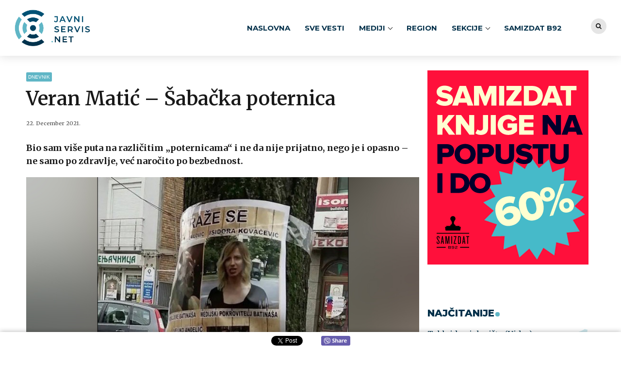

--- FILE ---
content_type: text/html; charset=UTF-8
request_url: https://javniservis.net/dnevnik/veran-matic-sabacka-poternica/
body_size: 23500
content:
<!DOCTYPE html>
<html class="no-js" lang="en-US" data-bt-theme="Bold News Child 1.0.0">
<head><meta http-equiv="Content-Type" content="text/html; charset=utf-8">
<!-- Google Tag Manager -->
<script>(function(w,d,s,l,i){w[l]=w[l]||[];w[l].push({'gtm.start':
new Date().getTime(),event:'gtm.js'});var f=d.getElementsByTagName(s)[0],
j=d.createElement(s),dl=l!='dataLayer'?'&l='+l:'';j.async=true;j.src=
'https://www.googletagmanager.com/gtm.js?id='+i+dl;f.parentNode.insertBefore(j,f);
})(window,document,'script','dataLayer','GTM-TBSM57R');</script>
<!-- End Google Tag Manager -->
<meta property="twitter:card" content="summary"><meta property="og:title" content="Veran Matić &#8211; Šabačka poternica" /><meta property="og:type" content="article" /><meta property="og:url" content="https://javniservis.net/dnevnik/veran-matic-sabacka-poternica/" />		<meta charset="UTF-8">
		<meta name="viewport" content="width=device-width, initial-scale=1, maximum-scale=1, user-scalable=no">
		<meta name="mobile-web-app-capable" content="yes">
		<meta name="apple-mobile-web-app-capable" content="yes"><meta name='robots' content='index, follow, max-image-preview:large, max-snippet:-1, max-video-preview:-1' />

	<!-- This site is optimized with the Yoast SEO Premium plugin v19.0.1 (Yoast SEO v19.4) - https://yoast.com/wordpress/plugins/seo/ -->
	<title>Veran Matić - Šabačka poternica - Javni servis</title><link rel="preload" as="style" href="https://fonts.googleapis.com/css?family=Merriweather%3A100%2C200%2C300%2C400%2C500%2C600%2C700%2C800%2C900%2C100italic%2C200italic%2C300italic%2C400italic%2C500italic%2C600italic%2C700italic%2C800italic%2C900italic%7CMerriweather%3A100%2C200%2C300%2C400%2C500%2C600%2C700%2C800%2C900%2C100italic%2C200italic%2C300italic%2C400italic%2C500italic%2C600italic%2C700italic%2C800italic%2C900italic%7CMontserrat%3A100%2C200%2C300%2C400%2C500%2C600%2C700%2C800%2C900%2C100italic%2C200italic%2C300italic%2C400italic%2C500italic%2C600italic%2C700italic%2C800italic%2C900italic%7CMerriweather%3A100%2C200%2C300%2C400%2C500%2C600%2C700%2C800%2C900%2C100italic%2C200italic%2C300italic%2C400italic%2C500italic%2C600italic%2C700italic%2C800italic%2C900italic%7CMerriweather%3A100%2C200%2C300%2C400%2C500%2C600%2C700%2C800%2C900%2C100italic%2C200italic%2C300italic%2C400italic%2C500italic%2C600italic%2C700italic%2C800italic%2C900italic&#038;subset=latin%2Clatin-ext&#038;display=swap" /><link rel="stylesheet" href="https://fonts.googleapis.com/css?family=Merriweather%3A100%2C200%2C300%2C400%2C500%2C600%2C700%2C800%2C900%2C100italic%2C200italic%2C300italic%2C400italic%2C500italic%2C600italic%2C700italic%2C800italic%2C900italic%7CMerriweather%3A100%2C200%2C300%2C400%2C500%2C600%2C700%2C800%2C900%2C100italic%2C200italic%2C300italic%2C400italic%2C500italic%2C600italic%2C700italic%2C800italic%2C900italic%7CMontserrat%3A100%2C200%2C300%2C400%2C500%2C600%2C700%2C800%2C900%2C100italic%2C200italic%2C300italic%2C400italic%2C500italic%2C600italic%2C700italic%2C800italic%2C900italic%7CMerriweather%3A100%2C200%2C300%2C400%2C500%2C600%2C700%2C800%2C900%2C100italic%2C200italic%2C300italic%2C400italic%2C500italic%2C600italic%2C700italic%2C800italic%2C900italic%7CMerriweather%3A100%2C200%2C300%2C400%2C500%2C600%2C700%2C800%2C900%2C100italic%2C200italic%2C300italic%2C400italic%2C500italic%2C600italic%2C700italic%2C800italic%2C900italic&#038;subset=latin%2Clatin-ext&#038;display=swap" media="print" onload="this.media='all'" /><noscript><link rel="stylesheet" href="https://fonts.googleapis.com/css?family=Merriweather%3A100%2C200%2C300%2C400%2C500%2C600%2C700%2C800%2C900%2C100italic%2C200italic%2C300italic%2C400italic%2C500italic%2C600italic%2C700italic%2C800italic%2C900italic%7CMerriweather%3A100%2C200%2C300%2C400%2C500%2C600%2C700%2C800%2C900%2C100italic%2C200italic%2C300italic%2C400italic%2C500italic%2C600italic%2C700italic%2C800italic%2C900italic%7CMontserrat%3A100%2C200%2C300%2C400%2C500%2C600%2C700%2C800%2C900%2C100italic%2C200italic%2C300italic%2C400italic%2C500italic%2C600italic%2C700italic%2C800italic%2C900italic%7CMerriweather%3A100%2C200%2C300%2C400%2C500%2C600%2C700%2C800%2C900%2C100italic%2C200italic%2C300italic%2C400italic%2C500italic%2C600italic%2C700italic%2C800italic%2C900italic%7CMerriweather%3A100%2C200%2C300%2C400%2C500%2C600%2C700%2C800%2C900%2C100italic%2C200italic%2C300italic%2C400italic%2C500italic%2C600italic%2C700italic%2C800italic%2C900italic&#038;subset=latin%2Clatin-ext&#038;display=swap" /></noscript>
	<link rel="canonical" href="https://javniservis.net/dnevnik/veran-matic-sabacka-poternica/" />
	<meta property="og:locale" content="en_US" />
	<meta property="og:type" content="article" />
	<meta property="og:title" content="Veran Matić - Šabačka poternica" />
	<meta property="og:description" content="Bio sam više puta na različitim „poternicama“ i ne da nije prijatno, nego je i opasno – ne samo po zdravlje, već naročito po bezbednost." />
	<meta property="og:url" content="https://javniservis.net/dnevnik/veran-matic-sabacka-poternica/" />
	<meta property="og:site_name" content="Javni servis" />
	<meta property="article:publisher" content="https://www.facebook.com/javniservis.net/" />
	<meta property="article:published_time" content="2021-12-22T13:53:51+00:00" />
	<meta property="article:modified_time" content="2021-12-22T14:04:13+00:00" />
	<meta property="og:image" content="https://javniservis.net/wp-content/uploads/2021/12/plakat_sabac_isidora_kovacevic_podrinske.jpg" />
	<meta property="og:image:width" content="824" />
	<meta property="og:image:height" content="590" />
	<meta property="og:image:type" content="image/jpeg" />
	<meta name="author" content="Javni servis" />
	<meta name="twitter:card" content="summary_large_image" />
	<meta name="twitter:creator" content="@JavniServis" />
	<meta name="twitter:site" content="@JavniServis" />
	<meta name="twitter:label1" content="Written by" />
	<meta name="twitter:data1" content="Javni servis" />
	<meta name="twitter:label2" content="Est. reading time" />
	<meta name="twitter:data2" content="4 minutes" />
	<script type="application/ld+json" class="yoast-schema-graph">{"@context":"https://schema.org","@graph":[{"@type":"Organization","@id":"https://javniservis.net/#organization","name":"Javni servis","url":"https://javniservis.net/","sameAs":["https://www.youtube.com/channel/UCa1Ttod7ULQoYGnvZtx13Gg","https://www.facebook.com/javniservis.net/","https://twitter.com/JavniServis"],"logo":{"@type":"ImageObject","inLanguage":"en-US","@id":"https://javniservis.net/#/schema/logo/image/","url":"https://javniservis.net/wp-content/uploads/2019/11/javni-servis-favicon.png","contentUrl":"https://javniservis.net/wp-content/uploads/2019/11/javni-servis-favicon.png","width":600,"height":600,"caption":"Javni servis"},"image":{"@id":"https://javniservis.net/#/schema/logo/image/"}},{"@type":"WebSite","@id":"https://javniservis.net/#website","url":"https://javniservis.net/","name":"Javni servis","description":"","publisher":{"@id":"https://javniservis.net/#organization"},"potentialAction":[{"@type":"SearchAction","target":{"@type":"EntryPoint","urlTemplate":"https://javniservis.net/?s={search_term_string}"},"query-input":"required name=search_term_string"}],"inLanguage":"en-US"},{"@type":"ImageObject","inLanguage":"en-US","@id":"https://javniservis.net/dnevnik/veran-matic-sabacka-poternica/#primaryimage","url":"https://javniservis.net/wp-content/uploads/2021/12/plakat_sabac_isidora_kovacevic_podrinske.jpg","contentUrl":"https://javniservis.net/wp-content/uploads/2021/12/plakat_sabac_isidora_kovacevic_podrinske.jpg","width":824,"height":590},{"@type":"WebPage","@id":"https://javniservis.net/dnevnik/veran-matic-sabacka-poternica/","url":"https://javniservis.net/dnevnik/veran-matic-sabacka-poternica/","name":"Veran Matić - Šabačka poternica - Javni servis","isPartOf":{"@id":"https://javniservis.net/#website"},"primaryImageOfPage":{"@id":"https://javniservis.net/dnevnik/veran-matic-sabacka-poternica/#primaryimage"},"image":{"@id":"https://javniservis.net/dnevnik/veran-matic-sabacka-poternica/#primaryimage"},"thumbnailUrl":"https://javniservis.net/wp-content/uploads/2021/12/plakat_sabac_isidora_kovacevic_podrinske.jpg","datePublished":"2021-12-22T13:53:51+00:00","dateModified":"2021-12-22T14:04:13+00:00","breadcrumb":{"@id":"https://javniservis.net/dnevnik/veran-matic-sabacka-poternica/#breadcrumb"},"inLanguage":"en-US","potentialAction":[{"@type":"ReadAction","target":["https://javniservis.net/dnevnik/veran-matic-sabacka-poternica/"]}]},{"@type":"BreadcrumbList","@id":"https://javniservis.net/dnevnik/veran-matic-sabacka-poternica/#breadcrumb","itemListElement":[{"@type":"ListItem","position":1,"name":"Home","item":"https://javniservis.net/"},{"@type":"ListItem","position":2,"name":"Veran Matić &#8211; Šabačka poternica"}]},{"@type":"Article","@id":"https://javniservis.net/dnevnik/veran-matic-sabacka-poternica/#article","isPartOf":{"@id":"https://javniservis.net/dnevnik/veran-matic-sabacka-poternica/"},"author":{"name":"Javni servis","@id":"https://javniservis.net/#/schema/person/381213285a32fc710db19de382e740d4"},"headline":"Veran Matić &#8211; Šabačka poternica","datePublished":"2021-12-22T13:53:51+00:00","dateModified":"2021-12-22T14:04:13+00:00","mainEntityOfPage":{"@id":"https://javniservis.net/dnevnik/veran-matic-sabacka-poternica/"},"wordCount":797,"publisher":{"@id":"https://javniservis.net/#organization"},"image":{"@id":"https://javniservis.net/dnevnik/veran-matic-sabacka-poternica/#primaryimage"},"thumbnailUrl":"https://javniservis.net/wp-content/uploads/2021/12/plakat_sabac_isidora_kovacevic_podrinske.jpg","keywords":["Nasilje nad novinarima"],"articleSection":["Dnevnik"],"inLanguage":"en-US"},{"@type":"Person","@id":"https://javniservis.net/#/schema/person/381213285a32fc710db19de382e740d4","name":"Javni servis","image":{"@type":"ImageObject","inLanguage":"en-US","@id":"https://javniservis.net/#/schema/person/image/","url":"https://secure.gravatar.com/avatar/c90d8e7e75e1d2c3d823772d83f7ff2b?s=96&d=mm&r=g","contentUrl":"https://secure.gravatar.com/avatar/c90d8e7e75e1d2c3d823772d83f7ff2b?s=96&d=mm&r=g","caption":"Javni servis"}}]}</script>
	<!-- / Yoast SEO Premium plugin. -->


<link rel='dns-prefetch' href='//www.google.com' />
<link rel='dns-prefetch' href='//fonts.googleapis.com' />
<link href='https://fonts.gstatic.com' crossorigin rel='preconnect' />
<link rel="alternate" type="application/rss+xml" title="Javni servis &raquo; Feed" href="https://javniservis.net/feed/" />
<link rel="alternate" type="application/rss+xml" title="Javni servis &raquo; Comments Feed" href="https://javniservis.net/comments/feed/" />
<link rel="alternate" type="application/rss+xml" title="Javni servis &raquo; Veran Matić &#8211; Šabačka poternica Comments Feed" href="https://javniservis.net/dnevnik/veran-matic-sabacka-poternica/feed/" />
<script>window.bt_bb_preview = false</script><script>window.bt_bb_custom_elements = true;</script><style type="text/css">
img.wp-smiley,
img.emoji {
	display: inline !important;
	border: none !important;
	box-shadow: none !important;
	height: 1em !important;
	width: 1em !important;
	margin: 0 .07em !important;
	vertical-align: -0.1em !important;
	background: none !important;
	padding: 0 !important;
}
</style>
	<link rel='stylesheet' id='wp-block-library-css'  href='https://javniservis.net/wp-includes/css/dist/block-library/style.min.css?ver=5.8.1' type='text/css' media='all' />
<link rel='stylesheet' id='contact-form-7-css'  href='https://javniservis.net/wp-content/plugins/contact-form-7/includes/css/styles.css?ver=5.5.6.1' type='text/css' media='all' />
<link rel='stylesheet' id='wordpress-popular-posts-css-css'  href='https://javniservis.net/wp-content/plugins/wordpress-popular-posts/assets/css/wpp.css?ver=6.0.5' type='text/css' media='all' />
<link rel='stylesheet' id='bold-news-style-css'  href='https://javniservis.net/wp-content/themes/bold-news/style.css?ver=5.8.1' type='text/css' media='all' />
<style id='bold-news-style-inline-css' type='text/css'>
select, input{font-family: Merriweather;} input:not([type='checkbox']):not([type='radio']), textarea, select{ font-family: "Merriweather";} html a:hover, .btLightSkin a:hover, .btDarkSkin .btLightSkin a:hover, .btLightSkin .btDarkSkin .btLightSkin a:hover, .btDarkSkin a:hover, .btLightSkin .btDarkSkin a:hover, .btDarkSkin.btLightSkin .btDarkSkin a:hover{ color: #015477;} .btLightSkin .btText a, .btDarkSkin .btLightSkin .btText a, .btLightSkin .btDarkSkin .btLightSkin .btText a, .btDarkSkin .btText a, .btLightSkin .btDarkSkin .btText a, .btDarkSkin.btLightSkin .btDarkSkin .btText a{color: #015477;} figcaption{ font-family: Merriweather;} body{font-family: "Merriweather",Arial,sans-serif;} .btContentHolder blockquote{ font-family: Merriweather;} .btContentHolder blockquote:before{ font-family: Merriweather;} .btContentHolder cite{ font-family: Merriweather;} h1, h2, h3, h4, h5, h6{font-family: "Merriweather";} .btContentHolder table thead th{ background-color: #015477; font-family: Merriweather; -webkit-box-shadow: 0 -3px 0 #000d12; box-shadow: 0 -3px 0 #000d12;} .btAccentColorBackground{background-color: #015477 !important;} .btAccentColorBackground .headline b.animate.animated{color: #60b6c6;} .btAccentColorBackground .btDash.bottomDash .dash:after{border-color: #60b6c6;} .btAccentDarkColorBackground{background-color: #000d12 !important;} .btAccentDarkColorBackground .headline b.animate.animated{color: #60b6c6;} .btAccentVeryDarkColorBackground{background-color: #000000 !important;} .btAccentLightColorBackground{background-color: rgba(1,84,119,0.7) !important;} .btAlternateColorBackground{background-color: #60b6c6 !important;} .btAlternateDarkColorBackground{background-color: #337f8d !important;} .btAlternateVeryDarkColorBackground{background-color: #2c6e7b !important;} .btAlternateLightColorBackground{background-color: rgba(96,182,198,0.6) !important;} .btAccentDarkHeader .btPreloader .animation > div:first-child, .btLightAccentHeader .btPreloader .animation > div:first-child{ background-color: #000d12;} .btPreloader .animation .preloaderLogo{height: 75px;} .btPageHeadline .header .dash .btSuperTitleHeading{font-family: Merriweather;} .btPageHeadline .header .dash .btSubTitleHeading{font-family: Merriweather;} .mainHeader{ font-family: "Montserrat";} .btMenuVertical.btAccentDarkHeader .mainHeader, .btMenuVertical.btLightAccentHeader .mainHeader{background-color: #015477;} .menuPort{font-family: "Montserrat";} .menuPort nav ul ul li > a:hover, .menuPort nav ul ul li > .bt_mega_menu_title:hover{color: #015477 !important;} .menuPort nav > ul > li > a, .menuPort nav > ul > li > .bt_mega_menu_title{line-height: 75px;} .btTextLogo{ line-height: 75px;} .btLogoArea .logo{line-height: 75px;} .btLogoArea .logo img{height: 75px;} .btHorizontalMenuTrigger:hover:before, .btHorizontalMenuTrigger:hover:after{border-color: #015477;} .btHorizontalMenuTrigger:hover .btIco{border-color: #015477;} .btMenuHorizontal .menuPort nav > ul > li.current-menu-ancestor > a, .btMenuHorizontal .menuPort nav > ul > li.current-page-ancestor > a, .btMenuHorizontal .menuPort nav > ul > li.current-menu-item > a, .btMenuHorizontal .menuPort nav > ul > li.current-menu-ancestor > .bt_mega_menu_title, .btMenuHorizontal .menuPort nav > ul > li.current-page-ancestor > .bt_mega_menu_title, .btMenuHorizontal .menuPort nav > ul > li.current-menu-item > .bt_mega_menu_title{color: #015477;} .btMenuHorizontal .menuPort ul ul li > a:before{ background-color: #015477;} .btMenuHorizontal .menuPort ul ul li.menu-item-has-children > a:hover:after{ color: #015477;} .btMenuHorizontal .menuPort ul ul li.current-menu-item > a:hover:before{background-color: #015477; border-color: #015477;} body.btMenuHorizontal .subToggler{ line-height: 75px;} .btMenuHorizontal .menuPort > nav > ul ul{ font-family: Merriweather;} html:not(.touch) body.btMenuHorizontal .menuPort > nav > ul > li.btMenuWideDropdown > ul > li > a{ font-family: Merriweather;} @media (min-width: 1024px){html.touch body.btMenuHorizontal .menuPort > nav > ul > li.btMenuWideDropdown > ul > li > a{ font-family: Merriweather;} html.touch body.btMenuHorizontal .menuPort > nav > ul li.btMenuWideDropdown .subToggler{ margin: 0 0 -75px 0;} }.btMenuHorizontal.btMenuBelowLogo .menuPort{height: 75px;} .btAccentLightHeader.btMenuHorizontal .btBelowLogoArea .topBarInMenu a.btIconWidget.btAccentIconWidget:hover .btIco.btIcoDefaultType.btIcoDefaultColor .btIcoHolder:before, .btAccentLightHeader.btMenuHorizontal .btBelowLogoArea .topBarInMenu .widget_shopping_cart .widget_shopping_cart_content.on .btIco.btIcoDefaultType.btIcoDefaultColor .btIcoHolder:before, .btAccentLightHeader.btMenuHorizontal .topBar .topBarInMenu a.btIconWidget.btAccentIconWidget:hover .btIco.btIcoDefaultType.btIcoDefaultColor .btIcoHolder:before, .btAccentLightHeader.btMenuHorizontal .topBar .topBarInMenu .widget_shopping_cart .widget_shopping_cart_content.on .btIco.btIcoDefaultType.btIcoDefaultColor .btIcoHolder:before{color: #015477 !important;} .btAccentLightHeader.btMenuHorizontal .btBelowLogoArea .topBarInMenu .widget_shopping_cart .btIco:hover .btIcoHolder:before, .btAccentLightHeader.btMenuHorizontal .topBar .topBarInMenu .widget_shopping_cart .btIco:hover .btIcoHolder:before{color: #015477 !important;} .btAccentLightHeader.btMenuHorizontal .btBelowLogoArea .topBarInMenu .btSearch .btIco a:hover:before, .btAccentLightHeader.btMenuHorizontal .topBar .topBarInMenu .btSearch .btIco a:hover:before{ color: #015477 !important;} .btAccentLightHeader.btMenuHorizontal .topTools a.btIconWidget.btAccentIconWidget:hover .btIco.btIcoDefaultType.btIcoDefaultColor .btIcoHolder:before, .btAccentLightHeader.btMenuHorizontal .topTools .widget_shopping_cart .widget_shopping_cart_content.on .btIco.btIcoDefaultType.btIcoDefaultColor .btIcoHolder:before{color: #015477 !important;} .btAccentLightHeader.btMenuHorizontal .topTools .widget_shopping_cart .btIco:hover .btIcoHolder:before{color: #015477 !important;} .btAccentLightHeader.btMenuHorizontal .topTools .btSearch .btIco a:hover:before{ color: #015477 !important;} .btAccentLightHeader.btMenuHorizontal:not(.btBelowMenu) .btBelowLogoArea, .btAccentLightHeader.btMenuHorizontal:not(.btBelowMenu) .topBar, .btAccentLightHeader.btMenuHorizontal.btStickyHeaderActive .btBelowLogoArea, .btAccentLightHeader.btMenuHorizontal.btStickyHeaderActive .topBar{background-color: #015477;} .btAccentLightHeader.btMenuHorizontal:not(.btBelowMenu) .btBelowLogoArea:before, .btAccentLightHeader.btMenuHorizontal:not(.btBelowMenu) .topBar:before, .btAccentLightHeader.btMenuHorizontal.btStickyHeaderActive .btBelowLogoArea:before, .btAccentLightHeader.btMenuHorizontal.btStickyHeaderActive .topBar:before{ background-color: #015477;} .btAccentLightHeader.btMenuHorizontal.btBelowMenu:not(.btStickyHeaderActive) .mainHeader .btBelowLogoArea, .btAccentLightHeader.btMenuHorizontal.btBelowMenu:not(.btStickyHeaderActive) .mainHeader .topBar{background-color: #015477;} .btLightSkin.btLightHeader.btMenuHorizontal.btMenuBelowLogo .btBelowLogoArea .menuPort > nav > ul > li.current-menu-item > a, .btLightSkin.btLightHeader.btMenuHorizontal.btMenuBelowLogo .btBelowLogoArea .menuPort > nav > ul > li.current-menu-item > .bt_mega_menu_title, .btLightSkin.btLightHeader.btMenuHorizontal.btMenuBelowLogo .btBelowLogoArea .menuPort > nav > ul > li.current-menu-ancestor > a, .btLightSkin.btLightHeader.btMenuHorizontal.btMenuBelowLogo .btBelowLogoArea .menuPort > nav > ul > li.current-menu-ancestor > .bt_mega_menu_title, .btLightSkin.btLightHeader.btMenuHorizontal.btMenuBelowLogo .btBelowLogoArea .menuPort > nav > ul > li.current-page-ancestor > a, .btLightSkin.btLightHeader.btMenuHorizontal.btMenuBelowLogo .btBelowLogoArea .menuPort > nav > ul > li.current-page-ancestor > .bt_mega_menu_title, .btDarkSkin.btLightHeader.btMenuHorizontal.btMenuBelowLogo .btBelowLogoArea .menuPort > nav > ul > li.current-menu-item > a, .btDarkSkin.btLightHeader.btMenuHorizontal.btMenuBelowLogo .btBelowLogoArea .menuPort > nav > ul > li.current-menu-item > .bt_mega_menu_title, .btDarkSkin.btLightHeader.btMenuHorizontal.btMenuBelowLogo .btBelowLogoArea .menuPort > nav > ul > li.current-menu-ancestor > a, .btDarkSkin.btLightHeader.btMenuHorizontal.btMenuBelowLogo .btBelowLogoArea .menuPort > nav > ul > li.current-menu-ancestor > .bt_mega_menu_title, .btDarkSkin.btLightHeader.btMenuHorizontal.btMenuBelowLogo .btBelowLogoArea .menuPort > nav > ul > li.current-page-ancestor > a, .btDarkSkin.btLightHeader.btMenuHorizontal.btMenuBelowLogo .btBelowLogoArea .menuPort > nav > ul > li.current-page-ancestor > .bt_mega_menu_title, .btLightSkin.btLightHeader.btMenuHorizontal.btMenuBelowLogo .topBar .menuPort > nav > ul > li.current-menu-item > a, .btLightSkin.btLightHeader.btMenuHorizontal.btMenuBelowLogo .topBar .menuPort > nav > ul > li.current-menu-item > .bt_mega_menu_title, .btLightSkin.btLightHeader.btMenuHorizontal.btMenuBelowLogo .topBar .menuPort > nav > ul > li.current-menu-ancestor > a, .btLightSkin.btLightHeader.btMenuHorizontal.btMenuBelowLogo .topBar .menuPort > nav > ul > li.current-menu-ancestor > .bt_mega_menu_title, .btLightSkin.btLightHeader.btMenuHorizontal.btMenuBelowLogo .topBar .menuPort > nav > ul > li.current-page-ancestor > a, .btLightSkin.btLightHeader.btMenuHorizontal.btMenuBelowLogo .topBar .menuPort > nav > ul > li.current-page-ancestor > .bt_mega_menu_title, .btDarkSkin.btLightHeader.btMenuHorizontal.btMenuBelowLogo .topBar .menuPort > nav > ul > li.current-menu-item > a, .btDarkSkin.btLightHeader.btMenuHorizontal.btMenuBelowLogo .topBar .menuPort > nav > ul > li.current-menu-item > .bt_mega_menu_title, .btDarkSkin.btLightHeader.btMenuHorizontal.btMenuBelowLogo .topBar .menuPort > nav > ul > li.current-menu-ancestor > a, .btDarkSkin.btLightHeader.btMenuHorizontal.btMenuBelowLogo .topBar .menuPort > nav > ul > li.current-menu-ancestor > .bt_mega_menu_title, .btDarkSkin.btLightHeader.btMenuHorizontal.btMenuBelowLogo .topBar .menuPort > nav > ul > li.current-page-ancestor > a, .btDarkSkin.btLightHeader.btMenuHorizontal.btMenuBelowLogo .topBar .menuPort > nav > ul > li.current-page-ancestor > .bt_mega_menu_title{color: #015477 !important;} .btLightHeader.btMenuHorizontal.btMenuBelowLogo .mainHeader .topBarInMenu a:hover.btIconWidget .btIconWidgetContent{color: #015477;} .btLightHeader.btMenuHorizontal.btMenuBelowLogo .mainHeader .topBarInMenu span.btIconWidget .btIco.btIcoDefaultType.btIcoDefaultColor .btIcoHolder:before, .btLightHeader.btMenuHorizontal.btMenuBelowLogo .mainHeader .topBarInMenu a.btIconWidget .btIco.btIcoDefaultType.btIcoDefaultColor .btIcoHolder:before{ -webkit-box-shadow: 0 0 0 0 #015477 inset; box-shadow: 0 0 0 0 #015477 inset;} .btLightHeader.btMenuHorizontal.btMenuBelowLogo .mainHeader .topBarInMenu span.btIconWidget.btAccentIconWidget .btIco.btIcoDefaultType.btIcoDefaultColor .btIcoHolder:before, .btLightHeader.btMenuHorizontal.btMenuBelowLogo .mainHeader .topBarInMenu a.btIconWidget.btAccentIconWidget .btIco.btIcoDefaultType.btIcoDefaultColor .btIcoHolder:before{color: #015477; -webkit-box-shadow: 0 0 0 0 #015477 inset; box-shadow: 0 0 0 0 #015477 inset;} .btLightHeader.btMenuHorizontal.btMenuBelowLogo .mainHeader .topBarInMenu a.btIconWidget.btAccentIconWidget:hover .btIco.btIcoDefaultType.btIcoDefaultColor .btIcoHolder:before, .btLightHeader.btMenuHorizontal.btMenuBelowLogo .mainHeader .topBarInMenu .widget_shopping_cart .widget_shopping_cart_content.on .btIco.btIcoDefaultType.btIcoDefaultColor .btIcoHolder:before{ -webkit-box-shadow: 0 0 0 1.5em #015477 inset; box-shadow: 0 0 0 1.5em #015477 inset;} .btLightHeader.btMenuHorizontal.btMenuBelowLogo .mainHeader .topBarInMenu .widget_shopping_cart .btIco:hover .btIcoHolder:before{ -webkit-box-shadow: 0 0 0 1.5em #015477 inset !important; box-shadow: 0 0 0 1.5em #015477 inset !important;} .btLightHeader.btMenuHorizontal.btMenuBelowLogo .mainHeader .topBarInMenu .btSearch .btIco a:hover:before{-webkit-box-shadow: 0 0 0 1.5em #015477 inset !important; box-shadow: 0 0 0 1.5em #015477 inset !important;} .btLightHeader.btMenuHorizontal .topTools a:hover.btIconWidget .btIconWidgetContent{color: #015477;} .btLightHeader.btMenuHorizontal .topTools span.btIconWidget.btAccentIconWidget .btIco.btIcoDefaultType.btIcoDefaultColor .btIcoHolder:before, .btLightHeader.btMenuHorizontal .topTools a.btIconWidget.btAccentIconWidget .btIco.btIcoDefaultType.btIcoDefaultColor .btIcoHolder:before{color: #015477;} .btLightHeader.btMenuHorizontal .topTools a.btIconWidget.btAccentIconWidget:hover .btIco.btIcoDefaultType.btIcoDefaultColor .btIcoHolder:before{ -webkit-box-shadow: 0 0 0 1.5em #015477 inset; box-shadow: 0 0 0 1.5em #015477 inset;} .btLightHeader.btMenuHorizontal .topTools .btSearch .btIco a:hover:before{-webkit-box-shadow: 0 0 0 1.5em #015477 inset !important; box-shadow: 0 0 0 1.5em #015477 inset !important;} .btAccentDarkHeader.btMenuHorizontal .mainHeader .topTools a:hover.btIconWidget .btIconWidgetContent{color: #015477;} .btAccentDarkHeader.btMenuHorizontal .mainHeader .topTools span.btIconWidget.btAccentIconWidget .btIco.btIcoDefaultType.btIcoDefaultColor .btIcoHolder:before, .btAccentDarkHeader.btMenuHorizontal .mainHeader .topTools a.btIconWidget.btAccentIconWidget .btIco.btIcoDefaultType.btIcoDefaultColor .btIcoHolder:before{color: #015477;} .btAccentDarkHeader.btMenuHorizontal .mainHeader .topTools a.btIconWidget.btAccentIconWidget:hover .btIco.btIcoDefaultType.btIcoDefaultColor .btIcoHolder:before{ -webkit-box-shadow: 0 0 0 1.5em #015477 inset; box-shadow: 0 0 0 1.5em #015477 inset;} .btAccentDarkHeader.btMenuHorizontal .mainHeader .topTools .btSearch .btIco a:hover:before{-webkit-box-shadow: 0 0 0 1.5em #015477 inset !important; box-shadow: 0 0 0 1.5em #015477 inset !important;} .btLightSkin.btAccentDarkHeader.btMenuHorizontal.btMenuBelowLogo .mainHeader .menuPort > nav > ul > li.current-menu-item > a, .btLightSkin.btAccentDarkHeader.btMenuHorizontal.btMenuBelowLogo .mainHeader .menuPort > nav > ul > li.current-menu-item > .bt_mega_menu_title, .btLightSkin.btAccentDarkHeader.btMenuHorizontal.btMenuBelowLogo .mainHeader .menuPort > nav > ul > li.current-menu-ancestor > a, .btLightSkin.btAccentDarkHeader.btMenuHorizontal.btMenuBelowLogo .mainHeader .menuPort > nav > ul > li.current-menu-ancestor > .bt_mega_menu_title, .btLightSkin.btAccentDarkHeader.btMenuHorizontal.btMenuBelowLogo .mainHeader .menuPort > nav > ul > li.current-page-ancestor > a, .btLightSkin.btAccentDarkHeader.btMenuHorizontal.btMenuBelowLogo .mainHeader .menuPort > nav > ul > li.current-page-ancestor > .bt_mega_menu_title, .btDarkSkin.btAccentDarkHeader.btMenuHorizontal.btMenuBelowLogo .mainHeader .menuPort > nav > ul > li.current-menu-item > a, .btDarkSkin.btAccentDarkHeader.btMenuHorizontal.btMenuBelowLogo .mainHeader .menuPort > nav > ul > li.current-menu-item > .bt_mega_menu_title, .btDarkSkin.btAccentDarkHeader.btMenuHorizontal.btMenuBelowLogo .mainHeader .menuPort > nav > ul > li.current-menu-ancestor > a, .btDarkSkin.btAccentDarkHeader.btMenuHorizontal.btMenuBelowLogo .mainHeader .menuPort > nav > ul > li.current-menu-ancestor > .bt_mega_menu_title, .btDarkSkin.btAccentDarkHeader.btMenuHorizontal.btMenuBelowLogo .mainHeader .menuPort > nav > ul > li.current-page-ancestor > a, .btDarkSkin.btAccentDarkHeader.btMenuHorizontal.btMenuBelowLogo .mainHeader .menuPort > nav > ul > li.current-page-ancestor > .bt_mega_menu_title{color: #015477 !important;} .btAccentDarkHeader.btMenuHorizontal.btMenuBelowLogo .mainHeader .topBarInMenu a:hover.btIconWidget .btIconWidgetContent{color: #015477;} .btAccentDarkHeader.btMenuHorizontal.btMenuBelowLogo .mainHeader .topBarInMenu span.btIconWidget .btIco.btIcoDefaultType.btIcoDefaultColor .btIcoHolder:before, .btAccentDarkHeader.btMenuHorizontal.btMenuBelowLogo .mainHeader .topBarInMenu a.btIconWidget .btIco.btIcoDefaultType.btIcoDefaultColor .btIcoHolder:before{ -webkit-box-shadow: 0 0 0 0 #015477 inset; box-shadow: 0 0 0 0 #015477 inset;} .btAccentDarkHeader.btMenuHorizontal.btMenuBelowLogo .mainHeader .topBarInMenu span.btIconWidget.btAccentIconWidget .btIco.btIcoDefaultType.btIcoDefaultColor .btIcoHolder:before, .btAccentDarkHeader.btMenuHorizontal.btMenuBelowLogo .mainHeader .topBarInMenu a.btIconWidget.btAccentIconWidget .btIco.btIcoDefaultType.btIcoDefaultColor .btIcoHolder:before{color: #015477; -webkit-box-shadow: 0 0 0 0 #015477 inset; box-shadow: 0 0 0 0 #015477 inset;} .btAccentDarkHeader.btMenuHorizontal.btMenuBelowLogo .mainHeader .topBarInMenu a.btIconWidget.btAccentIconWidget:hover .btIco.btIcoDefaultType.btIcoDefaultColor .btIcoHolder:before, .btAccentDarkHeader.btMenuHorizontal.btMenuBelowLogo .mainHeader .topBarInMenu .widget_shopping_cart .widget_shopping_cart_content.on .btIco.btIcoDefaultType.btIcoDefaultColor .btIcoHolder:before{ -webkit-box-shadow: 0 0 0 1.5em #015477 inset; box-shadow: 0 0 0 1.5em #015477 inset;} .btAccentDarkHeader.btMenuHorizontal.btMenuBelowLogo .mainHeader .topBarInMenu .widget_shopping_cart .btIco:hover .btIcoHolder:before{ -webkit-box-shadow: 0 0 0 1.5em #015477 inset !important; box-shadow: 0 0 0 1.5em #015477 inset !important;} .btAccentDarkHeader.btMenuHorizontal.btMenuBelowLogo .mainHeader .topBarInMenu .btSearch .btIco a:hover:before{-webkit-box-shadow: 0 0 0 1.5em #015477 inset !important; box-shadow: 0 0 0 1.5em #015477 inset !important;} .btAccentDarkHeader.btMenuHorizontal:not(.btMenuBelowLogo) .mainHeader .topBarInMenu a.btIconWidget.btAccentIconWidget:hover .btIco.btIcoDefaultType.btIcoDefaultColor .btIcoHolder:before, .btAccentDarkHeader.btMenuHorizontal:not(.btMenuBelowLogo) .mainHeader .topBarInMenu .widget_shopping_cart .widget_shopping_cart_content.on .btIco.btIcoDefaultType.btIcoDefaultColor .btIcoHolder:before{color: #015477 !important;} .btAccentDarkHeader.btMenuHorizontal:not(.btMenuBelowLogo) .mainHeader .topBarInMenu .widget_shopping_cart .btIco:hover .btIcoHolder:before{color: #015477 !important;} .btAccentDarkHeader.btMenuHorizontal:not(.btMenuBelowLogo) .mainHeader .topBarInMenu .btSearch .btIco a:hover:before{ color: #015477 !important;} .btAccentDarkHeader.btMenuHorizontal:not(.btBelowMenu) .mainHeader, .btAccentDarkHeader.btMenuHorizontal.btStickyHeaderActive .mainHeader{background-color: #015477;} .btAccentDarkHeader.btMenuHorizontal.btBelowMenu:not(.btStickyHeaderActive) .mainHeader .port .btLogoArea{background-color: #015477;} .btLightAccentHeader.btMenuHorizontal:not(.btMenuBelowLogo):not(.btStickyHeaderActive) .mainHeader .topBarInMenu a.btIconWidget.btAccentIconWidget:hover .btIco.btIcoDefaultType.btIcoDefaultColor .btIcoHolder:before, .btLightAccentHeader.btMenuHorizontal:not(.btMenuBelowLogo):not(.btStickyHeaderActive) .mainHeader .topBarInMenu .widget_shopping_cart .widget_shopping_cart_content.on .btIco.btIcoDefaultType.btIcoDefaultColor .btIcoHolder:before{color: #015477 !important;} .btLightAccentHeader.btMenuHorizontal:not(.btMenuBelowLogo):not(.btStickyHeaderActive) .mainHeader .topBarInMenu .widget_shopping_cart .btIco:hover .btIcoHolder:before{color: #015477 !important;} .btLightAccentHeader.btMenuHorizontal:not(.btMenuBelowLogo):not(.btStickyHeaderActive) .mainHeader .topBarInMenu .btSearch .btIco a:hover:before{ color: #015477;} .btLightAccentHeader.btMenuHorizontal:not(.btBelowMenu) .mainHeader, .btLightAccentHeader.btMenuHorizontal.btStickyHeaderActive .mainHeader{background-color: #015477;} .btLightAccentHeader.btMenuHorizontal.btBelowMenu:not(.btStickyHeaderActive) .mainHeader .port .btLogoArea{background-color: #015477;} .btLightSkin.btBlackHeader.btMenuHorizontal .mainHeader .menuPort > nav > ul > li.current-menu-item > a, .btLightSkin.btBlackHeader.btMenuHorizontal .mainHeader .menuPort > nav > ul > li.current-menu-item > .bt_mega_menu_title, .btLightSkin.btBlackHeader.btMenuHorizontal .mainHeader .menuPort > nav > ul > li.current-menu-ancestor > a, .btLightSkin.btBlackHeader.btMenuHorizontal .mainHeader .menuPort > nav > ul > li.current-menu-ancestor > .bt_mega_menu_title, .btLightSkin.btBlackHeader.btMenuHorizontal .mainHeader .menuPort > nav > ul > li.current-page-ancestor > a, .btLightSkin.btBlackHeader.btMenuHorizontal .mainHeader .menuPort > nav > ul > li.current-page-ancestor > .bt_mega_menu_title, .btDarkSkin.btBlackHeader.btMenuHorizontal .mainHeader .menuPort > nav > ul > li.current-menu-item > a, .btDarkSkin.btBlackHeader.btMenuHorizontal .mainHeader .menuPort > nav > ul > li.current-menu-item > .bt_mega_menu_title, .btDarkSkin.btBlackHeader.btMenuHorizontal .mainHeader .menuPort > nav > ul > li.current-menu-ancestor > a, .btDarkSkin.btBlackHeader.btMenuHorizontal .mainHeader .menuPort > nav > ul > li.current-menu-ancestor > .bt_mega_menu_title, .btDarkSkin.btBlackHeader.btMenuHorizontal .mainHeader .menuPort > nav > ul > li.current-page-ancestor > a, .btDarkSkin.btBlackHeader.btMenuHorizontal .mainHeader .menuPort > nav > ul > li.current-page-ancestor > .bt_mega_menu_title{color: #015477 !important;} .btBlackHeader.btMenuHorizontal .mainHeader .topTools a:hover.btIconWidget .btIconWidgetContent, .btBlackHeader.btMenuHorizontal .mainHeader .topBarInMenu a:hover.btIconWidget .btIconWidgetContent{color: #015477;} .btBlackHeader.btMenuHorizontal .mainHeader .topTools span.btIconWidget.btAccentIconWidget .btIco.btIcoDefaultType.btIcoDefaultColor .btIcoHolder:before, .btBlackHeader.btMenuHorizontal .mainHeader .topTools a.btIconWidget.btAccentIconWidget .btIco.btIcoDefaultType.btIcoDefaultColor .btIcoHolder:before, .btBlackHeader.btMenuHorizontal .mainHeader .topBarInMenu span.btIconWidget.btAccentIconWidget .btIco.btIcoDefaultType.btIcoDefaultColor .btIcoHolder:before, .btBlackHeader.btMenuHorizontal .mainHeader .topBarInMenu a.btIconWidget.btAccentIconWidget .btIco.btIcoDefaultType.btIcoDefaultColor .btIcoHolder:before{color: #015477; -webkit-box-shadow: 0 0 0 0 #015477 inset; box-shadow: 0 0 0 0 #015477 inset;} .btBlackHeader.btMenuHorizontal .mainHeader .topTools a.btIconWidget.btAccentIconWidget:hover .btIco.btIcoDefaultType.btIcoDefaultColor .btIcoHolder:before, .btBlackHeader.btMenuHorizontal .mainHeader .topBarInMenu a.btIconWidget.btAccentIconWidget:hover .btIco.btIcoDefaultType.btIcoDefaultColor .btIcoHolder:before{ -webkit-box-shadow: 0 0 0 1.5em #015477 inset; box-shadow: 0 0 0 1.5em #015477 inset;} .btBlackHeader.btMenuHorizontal .mainHeader .topTools a.btIconWidget.btAccentIconWidget:hover .btIco.btIcoDefaultType.btIcoDefaultColor .btIcoHolder:before, .btBlackHeader.btMenuHorizontal .mainHeader .topTools .widget_shopping_cart .widget_shopping_cart_content.on .btIco.btIcoDefaultType.btIcoDefaultColor .btIcoHolder:before, .btBlackHeader.btMenuHorizontal .mainHeader .topBarInMenu a.btIconWidget.btAccentIconWidget:hover .btIco.btIcoDefaultType.btIcoDefaultColor .btIcoHolder:before, .btBlackHeader.btMenuHorizontal .mainHeader .topBarInMenu .widget_shopping_cart .widget_shopping_cart_content.on .btIco.btIcoDefaultType.btIcoDefaultColor .btIcoHolder:before{ -webkit-box-shadow: 0 0 0 1.5em #015477 inset !important; box-shadow: 0 0 0 1.5em #015477 inset !important;} .btBlackHeader.btMenuHorizontal .mainHeader .topTools .widget_shopping_cart .btIco:hover .btIcoHolder:before, .btBlackHeader.btMenuHorizontal .mainHeader .topBarInMenu .widget_shopping_cart .btIco:hover .btIcoHolder:before{ -webkit-box-shadow: 0 0 0 1.5em #015477 inset !important; box-shadow: 0 0 0 1.5em #015477 inset !important;} .btBlackHeader.btMenuHorizontal .mainHeader .topTools .widget_shopping_cart .widget_shopping_cart_content .btIconWidget .btIco.btIcoDefaultType.btIcoDefaultColor .btIcoHolder:before, .btBlackHeader.btMenuHorizontal .mainHeader .topBarInMenu .widget_shopping_cart .widget_shopping_cart_content .btIconWidget .btIco.btIcoDefaultType.btIcoDefaultColor .btIcoHolder:before{ -webkit-box-shadow: 0 0 0 0 #015477 inset; box-shadow: 0 0 0 0 #015477 inset;} .btBlackHeader.btMenuHorizontal .mainHeader .topTools .btSearch .btIco a:hover:before, .btBlackHeader.btMenuHorizontal .mainHeader .topBarInMenu .btSearch .btIco a:hover:before{-webkit-box-shadow: 0 0 0 1.5em #015477 inset !important; box-shadow: 0 0 0 1.5em #015477 inset !important;} .btBlackHeader.btMenuHorizontal.btBelowMenu:not(.btStickyHeaderActive) .mainHeader .port .btLogoArea{background-color: #015477;} .btVerticalMenuTrigger:hover:before, .btVerticalMenuTrigger:hover:after{border-color: #015477;} .btVerticalMenuTrigger:hover .btIco{border-color: #015477;} .btLightAccentHeader .btVerticalMenuTrigger:hover:hover:before, .btLightAccentHeader .btVerticalMenuTrigger:hover:hover:after, .btLightAccentHeader.btMenuVerticalOn .btVerticalMenuTrigger:hover:hover:before, .btLightAccentHeader.btMenuVerticalOn .btVerticalMenuTrigger:hover:hover:after, .btBlackHeader .btVerticalMenuTrigger:hover:hover:before, .btBlackHeader .btVerticalMenuTrigger:hover:hover:after, .btBlackHeader.btMenuVerticalOn .btVerticalMenuTrigger:hover:hover:before, .btBlackHeader.btMenuVerticalOn .btVerticalMenuTrigger:hover:hover:after, .btAccentDarkHeader .btVerticalMenuTrigger:hover:hover:before, .btAccentDarkHeader .btVerticalMenuTrigger:hover:hover:after, .btAccentDarkHeader.btMenuVerticalOn .btVerticalMenuTrigger:hover:hover:before, .btAccentDarkHeader.btMenuVerticalOn .btVerticalMenuTrigger:hover:hover:after{border-color: #60b6c6;} .btLightAccentHeader .btVerticalMenuTrigger:hover:hover .btIco, .btLightAccentHeader.btMenuVerticalOn .btVerticalMenuTrigger:hover:hover .btIco, .btBlackHeader .btVerticalMenuTrigger:hover:hover .btIco, .btBlackHeader.btMenuVerticalOn .btVerticalMenuTrigger:hover:hover .btIco, .btAccentDarkHeader .btVerticalMenuTrigger:hover:hover .btIco, .btAccentDarkHeader.btMenuVerticalOn .btVerticalMenuTrigger:hover:hover .btIco{border-color: #60b6c6;} .btAccentDarkHeader.btMenuVertical > .menuPort .logo, .btLightAccentHeader.btMenuVertical > .menuPort .logo{background-color: #015477;} .btMenuVertical > .menuPort nav ul ul li{font-family: Merriweather;} .btMenuVertical .bt_mega_menu_content{font-family: Merriweather;} @media (min-width: 1386px){.btMenuVerticalOn .btVerticalMenuTrigger .btIco a:before{color: #015477 !important;} }.btMenuHorizontal .topBarInLogoArea .topBarInLogoAreaCell{border: 0 solid #015477;} .btSearchInner.btFromTopBox .btSearchInnerClose .btIco a.btIcoHolder{color: #015477;} .btSearchInner.btFromTopBox .btSearchInnerClose .btIco:hover a.btIcoHolder{color: #000d12;} .btSearchInner.btFromTopBox button:hover:before{color: #015477;} .btDarkSkin .btSiteFooter .port:before, .btLightSkin .btDarkSkin .btSiteFooter .port:before, .btDarkSkin.btLightSkin .btDarkSkin .btSiteFooter .port:before{background-color: #015477;} .btLightSkin .btFooterBelow, .btDarkSkin .btLightSkin .btFooterBelow, .btLightSkin .btDarkSkin .btLightSkin .btFooterBelow, .btDarkSkin .btFooterBelow, .btLightSkin .btDarkSkin .btFooterBelow, .btDarkSkin.btLightSkin .btDarkSkin .btFooterBelow{ border-bottom: #015477 4px solid;} .btLightSkin .btFooterBelow ul li a:after, .btDarkSkin .btLightSkin .btFooterBelow ul li a:after, .btLightSkin .btDarkSkin .btLightSkin .btFooterBelow ul li a:after, .btDarkSkin .btFooterBelow ul li a:after, .btLightSkin .btDarkSkin .btFooterBelow ul li a:after, .btDarkSkin.btLightSkin .btDarkSkin .btFooterBelow ul li a:after{ border-bottom: 1px solid #015477;} .btFooterLargeTitle .btIcoHolder span{font-family: Merriweather;} .btMediaBox.btQuote, .btMediaBox.btLink{ font-family: Merriweather; background-color: #015477 !important;} .btArticleListItem .headline a:hover{color: #015477;} .btCommentsBox > h4:before{ color: #015477;} .btCommentsBox ul.comments .pingback p a{font-family: Merriweather;} .btCommentsBox .pcItem label .required{color: #015477;} .btCommentsBox .vcard .posted{ font-family: "Merriweather";} .btCommentsBox .commentTxt p.edit-link, .btCommentsBox .commentTxt p.reply{ font-family: "Merriweather";} .btCommentsBox .comment-respond > h3:before{ color: #015477;} .no-comments{ font-family: Merriweather;} .comment-respond .btnOutline button[type="submit"]{font-family: "Merriweather";} a#cancel-comment-reply-link{ font-family: Merriweather; background: #60b6c6;} a#cancel-comment-reply-link:hover{background: #337f8d;} .post-password-form input[type="submit"]{ background: #015477; font-family: "Merriweather";} .post-password-form input[type="submit"]:hover{background: #000d12;} .btPagination{font-family: "Merriweather";} .btLinkPages ul a{ background: #015477;} .btLinkPages ul a:hover{background: #000d12;} .articleSideGutter{ font-family: Merriweather;} .simpleArticleSideGutter{ font-family: Merriweather;} span.btHighlight{ background-color: #015477;} .btArticleCategories a{background: #60b6c6; font-family: Merriweather;} .btPortfolioSubtitle{font-family: Merriweather;} .btArticleMeta{font-family: "Merriweather";} .single-post .btPageHeadline.wBackground > .port header .dash .btSuperTitleHeading{font-family: Merriweather;} .single-post .btPageHeadline.wBackground > .port header .dash .btSubTitleHeading{font-family: Merriweather;} .btReviewHolder h5.btReviewHeadingOverview, .btReviewHolder h5.btReviewHeadingSummary{background: #60b6c6; font-family: Merriweather;} .btReviewHolder .btReviewSegmentTitle, .btReviewHolder .btSummary{font-family: Merriweather;} .btReviewHolder .btReviewScore .btReviewPercentage .btScoreTitle{ font-family: Merriweather;} .btReviewHolder .btReviewScore .btReviewPercentage strong{ font-family: Merriweather;} .btSinglePostTemplate .btPostImageHolder .btSinglePostTopMetaData .btArticleCategories{font-family: Merriweather;} .btSinglePostTemplate .btPostImageHolder .btSinglePostTopMetaData .btSinglePostFormat:before{ -webkit-box-shadow: 0 0 0 0 #015477 inset; box-shadow: 0 0 0 0 #015477 inset;} .quote.btSinglePostTemplate .btPostImageHolder .btSinglePostTopMetaData .btSinglePostFormat:after{ font-family: Merriweather;} .btSinglePostTemplate .btPostImageHolder .btSinglePostTopMetaData .btSinglePostFormat .btVideoPopupText{ font-family: Merriweather;} .btSinglePostTemplate:hover .btPostImageHolder .btSinglePostTopMetaData .btSinglePostFormat:before{-webkit-box-shadow: 0 0 0 1.5em #015477 inset; box-shadow: 0 0 0 1.5em #015477 inset;} .btSinglePostTemplate .btSinglePostContent .btSinglePostBottomData, .btSinglePostTemplate .btSinglePostContent .btSinglePostTopData{ font-family: Merriweather;} .btSingleHighlight.topImagePosition.btSinglePostTemplate{background: #000d12 !important;} .btSingleHighlight.topImagePosition.btSinglePostTemplate .btSinglePostBottomData .star-rating span:before{color: #015477;} .backgroundImagePosition.btSinglePostTemplate .btSinglePostBottomData .star-rating span:before, .backgroundImagePosition.smallTemplate.btSinglePostTemplate .btSinglePostBottomData .star-rating span:before{color: #015477;} .btSingleHighlight.no-imageImagePosition.btSinglePostTemplate{background: #000d12 !important;} .btSingleHighlight.no-imageImagePosition.btSinglePostTemplate .btSinglePostBottomData .star-rating span:before{color: #015477;} .smallTemplate.leftImagePosition.btSinglePostTemplate .btSinglePostContent .btArticleCategories, .smallTemplate.rightImagePosition.btSinglePostTemplate .btSinglePostContent .btArticleCategories, .smallTemplate.sideImagePosition.text-left.btSinglePostTemplate .btSinglePostContent .btArticleCategories, .smallTemplate.sideImagePosition.text-right.btSinglePostTemplate .btSinglePostContent .btArticleCategories{font-family: Merriweather;} .btSingleHighlight.leftImagePosition.btSinglePostTemplate, .btSingleHighlight.rightImagePosition.btSinglePostTemplate, .btSingleHighlight.sideImagePosition.text-left.btSinglePostTemplate, .btSingleHighlight.sideImagePosition.text-right.btSinglePostTemplate{background: #000d12 !important;} .btSingleHighlight.leftImagePosition.btSinglePostTemplate .btSinglePostBottomData .star-rating span:before, .btSingleHighlight.rightImagePosition.btSinglePostTemplate .btSinglePostBottomData .star-rating span:before, .btSingleHighlight.sideImagePosition.text-left.btSinglePostTemplate .btSinglePostBottomData .star-rating span:before, .btSingleHighlight.sideImagePosition.text-right.btSinglePostTemplate .btSinglePostBottomData .star-rating span:before{color: #015477;} .btRelatedPosts h3:before{ color: #015477;} .btArticleExcerpt{ font-family: Merriweather;} body:not(.btNoDashInSidebar) .btBox > h4:after, body:not(.btNoDashInSidebar) .btCustomMenu > h4:after, body:not(.btNoDashInSidebar) .btTopBox > h4:after{ border-bottom: 3px solid #015477;} .btBox ul li a:before, .btCustomMenu ul li a:before, .btTopBox ul li a:before{ border-top: 1px solid #015477;} .btBox ul li.current-menu-item > a, .btCustomMenu ul li.current-menu-item > a, .btTopBox ul li.current-menu-item > a{color: #015477;} .btBox .ppTxt .header .headline a:hover, .btCustomMenu .ppTxt .header .headline a:hover, .btTopBox .ppTxt .header .headline a:hover{color: #015477;} .btBox p.posted, .btBox .quantity, .btCustomMenu p.posted, .btCustomMenu .quantity, .btTopBox p.posted, .btTopBox .quantity{ font-family: Merriweather;} .widget_calendar table caption{background: #015477; font-family: "Merriweather";} .widget_calendar table thead th{background: #60b6c6; font-family: Merriweather;} .widget_calendar table tfoot td{font-family: Merriweather;} .btBox.widget_categories ul li a > span, .btBox.shortcode_widget_categories ul li a > span, .btBox.widget_product_categories ul li a > span{ -webkit-box-shadow: 0 0 0 1px #015477 inset; box-shadow: 0 0 0 1px #015477 inset; color: #015477;} .btBox.widget_categories ul li a:hover > span, .btBox.shortcode_widget_categories ul li a:hover > span, .btBox.widget_product_categories ul li a:hover > span{ -webkit-box-shadow: 0 0 0 1.5em #015477 inset; box-shadow: 0 0 0 1.5em #015477 inset;} .widget_rss li a.rsswidget{font-family: "Merriweather";} .fancy-select .trigger{font-family: Merriweather;} .fancy-select ul.options li, .fancy-select ul.options li:first-child, .fancy-select ul.options li:last-child{font-family: Merriweather;} .fancy-select ul.options li:before{ border-top: 1px solid #015477;} .fancy-select ul.options li:hover{color: #015477;} .fancy-select ul.options li:hover:before{ border-color: #015477 !important;} .widget_shopping_cart .total{ font-family: Merriweather;} .widget_shopping_cart .widget_shopping_cart_content .mini_cart_item .ppRemove a.remove{ background-color: #015477;} .widget_shopping_cart .widget_shopping_cart_content .mini_cart_item .ppRemove a.remove:hover{background-color: #000d12;} .menuPort .widget_shopping_cart .btIco .btIcoHolder:before, .topTools .widget_shopping_cart .btIco .btIcoHolder:before, .topBarInLogoArea .widget_shopping_cart .btIco .btIcoHolder:before{-webkit-box-shadow: 0 0 0 0 #015477 inset; box-shadow: 0 0 0 0 #015477 inset;} .menuPort .widget_shopping_cart .btIco:hover .btIcoHolder:before, .topTools .widget_shopping_cart .btIco:hover .btIcoHolder:before, .topBarInLogoArea .widget_shopping_cart .btIco:hover .btIcoHolder:before{-webkit-box-shadow: 0 0 0 1.5em #015477 inset; box-shadow: 0 0 0 1.5em #015477 inset;} .menuPort .widget_shopping_cart .widget_shopping_cart_content .btCartWidgetIcon span.cart-contents, .topTools .widget_shopping_cart .widget_shopping_cart_content .btCartWidgetIcon span.cart-contents, .topBarInLogoArea .widget_shopping_cart .widget_shopping_cart_content .btCartWidgetIcon span.cart-contents{ background-color: #60b6c6; font: normal 10px/1 Montserrat;} .btMenuVertical .menuPort .widget_shopping_cart .widget_shopping_cart_content .btCartWidgetInnerContent .verticalMenuCartToggler, .btMenuVertical .topTools .widget_shopping_cart .widget_shopping_cart_content .btCartWidgetInnerContent .verticalMenuCartToggler, .btMenuVertical .topBarInLogoArea .widget_shopping_cart .widget_shopping_cart_content .btCartWidgetInnerContent .verticalMenuCartToggler{ background-color: #015477;} .btMenuVertical .menuPort .widget_shopping_cart .widget_shopping_cart_content .btCartWidgetInnerContent .verticalMenuCartToggler:hover, .btMenuVertical .topTools .widget_shopping_cart .widget_shopping_cart_content .btCartWidgetInnerContent .verticalMenuCartToggler:hover, .btMenuVertical .topBarInLogoArea .widget_shopping_cart .widget_shopping_cart_content .btCartWidgetInnerContent .verticalMenuCartToggler:hover{background: #000d12;} .menuPort .widget_shopping_cart .widget_shopping_cart_content.on .btIco .btIcoHolder:before, .topTools .widget_shopping_cart .widget_shopping_cart_content.on .btIco .btIcoHolder:before, .topBarInLogoArea .widget_shopping_cart .widget_shopping_cart_content.on .btIco .btIcoHolder:before{-webkit-box-shadow: 0 0 0 1.5em #015477 inset; box-shadow: 0 0 0 1.5em #015477 inset;} .widget_recent_reviews{font-family: Merriweather;} .widget_price_filter .price_slider_wrapper .ui-slider .ui-slider-handle{ background-color: #015477;} .btBox .tagcloud a, .btTags ul a{ font-family: "Merriweather";} .btSidebar .btIconWidget .btIconWidgetContent, footer .btIconWidget .btIconWidgetContent{font-family: Merriweather;} .btSidebar .btIconWidget .btIconWidgetContent .btIconWidgetTitle, footer .btIconWidget .btIconWidgetContent .btIconWidgetTitle{ font-family: Merriweather;} .btSidebar .btIconWidget.btAccentIconWidget .btIconWidgetIcon .btIco.btIcoDefaultType.btIcoDefaultColor .btIcoHolder:before, .btSidebar .btIconWidget.btAccentIconWidget .btIconWidgetIcon .btIco.btIcoDefaultType.btIcoDefaultColor .btIcoHolder:hover:before, footer .btIconWidget.btAccentIconWidget .btIconWidgetIcon .btIco.btIcoDefaultType.btIcoDefaultColor .btIcoHolder:before, footer .btIconWidget.btAccentIconWidget .btIconWidgetIcon .btIco.btIcoDefaultType.btIcoDefaultColor .btIcoHolder:hover:before{color: #015477 !important;} .btLightSkin .btSidebar a.btIconWidget.btAccentIconWidget:hover, .btDarkSkin .btLightSkin .btSidebar a.btIconWidget.btAccentIconWidget:hover, .btLightSkin .btDarkSkin .btLightSkin .btSidebar a.btIconWidget.btAccentIconWidget:hover, .btDarkSkin .btSidebar a.btIconWidget.btAccentIconWidget:hover, .btLightSkin .btDarkSkin .btSidebar a.btIconWidget.btAccentIconWidget:hover, .btDarkSkin.btLightSkin .btDarkSkin .btSidebar a.btIconWidget.btAccentIconWidget:hover, .btLightSkin footer a.btIconWidget.btAccentIconWidget:hover, .btDarkSkin .btLightSkin footer a.btIconWidget.btAccentIconWidget:hover, .btLightSkin .btDarkSkin .btLightSkin footer a.btIconWidget.btAccentIconWidget:hover, .btDarkSkin footer a.btIconWidget.btAccentIconWidget:hover, .btLightSkin .btDarkSkin footer a.btIconWidget.btAccentIconWidget:hover, .btDarkSkin.btLightSkin .btDarkSkin footer a.btIconWidget.btAccentIconWidget:hover{color: #015477 !important;} .btLightSkin .btSidebar a.btIconWidget.btAccentIconWidget:hover .btIconWidgetContent .btIconWidgetTitle, .btDarkSkin .btLightSkin .btSidebar a.btIconWidget.btAccentIconWidget:hover .btIconWidgetContent .btIconWidgetTitle, .btLightSkin .btDarkSkin .btLightSkin .btSidebar a.btIconWidget.btAccentIconWidget:hover .btIconWidgetContent .btIconWidgetTitle, .btDarkSkin .btSidebar a.btIconWidget.btAccentIconWidget:hover .btIconWidgetContent .btIconWidgetTitle, .btLightSkin .btDarkSkin .btSidebar a.btIconWidget.btAccentIconWidget:hover .btIconWidgetContent .btIconWidgetTitle, .btDarkSkin.btLightSkin .btDarkSkin .btSidebar a.btIconWidget.btAccentIconWidget:hover .btIconWidgetContent .btIconWidgetTitle, .btLightSkin .btSidebar a.btIconWidget.btAccentIconWidget:hover .btIconWidgetContent .btIconWidgetText, .btDarkSkin .btLightSkin .btSidebar a.btIconWidget.btAccentIconWidget:hover .btIconWidgetContent .btIconWidgetText, .btLightSkin .btDarkSkin .btLightSkin .btSidebar a.btIconWidget.btAccentIconWidget:hover .btIconWidgetContent .btIconWidgetText, .btDarkSkin .btSidebar a.btIconWidget.btAccentIconWidget:hover .btIconWidgetContent .btIconWidgetText, .btLightSkin .btDarkSkin .btSidebar a.btIconWidget.btAccentIconWidget:hover .btIconWidgetContent .btIconWidgetText, .btDarkSkin.btLightSkin .btDarkSkin .btSidebar a.btIconWidget.btAccentIconWidget:hover .btIconWidgetContent .btIconWidgetText, .btLightSkin footer a.btIconWidget.btAccentIconWidget:hover .btIconWidgetContent .btIconWidgetTitle, .btDarkSkin .btLightSkin footer a.btIconWidget.btAccentIconWidget:hover .btIconWidgetContent .btIconWidgetTitle, .btLightSkin .btDarkSkin .btLightSkin footer a.btIconWidget.btAccentIconWidget:hover .btIconWidgetContent .btIconWidgetTitle, .btDarkSkin footer a.btIconWidget.btAccentIconWidget:hover .btIconWidgetContent .btIconWidgetTitle, .btLightSkin .btDarkSkin footer a.btIconWidget.btAccentIconWidget:hover .btIconWidgetContent .btIconWidgetTitle, .btDarkSkin.btLightSkin .btDarkSkin footer a.btIconWidget.btAccentIconWidget:hover .btIconWidgetContent .btIconWidgetTitle, .btLightSkin footer a.btIconWidget.btAccentIconWidget:hover .btIconWidgetContent .btIconWidgetText, .btDarkSkin .btLightSkin footer a.btIconWidget.btAccentIconWidget:hover .btIconWidgetContent .btIconWidgetText, .btLightSkin .btDarkSkin .btLightSkin footer a.btIconWidget.btAccentIconWidget:hover .btIconWidgetContent .btIconWidgetText, .btDarkSkin footer a.btIconWidget.btAccentIconWidget:hover .btIconWidgetContent .btIconWidgetText, .btLightSkin .btDarkSkin footer a.btIconWidget.btAccentIconWidget:hover .btIconWidgetContent .btIconWidgetText, .btDarkSkin.btLightSkin .btDarkSkin footer a.btIconWidget.btAccentIconWidget:hover .btIconWidgetContent .btIconWidgetText{color: #015477 !important;} .btTopBox.widget_bt_text_image .widget_sp_image-description{ font-family: 'Merriweather',arial,sans-serif;} .btMenuHorizontal .mainHeader span.btIconWidget.btAccentIconWidget .btIco.btIcoDefaultType.btIcoDefaultColor .btIcoHolder:before, .btMenuHorizontal .mainHeader a.btIconWidget.btAccentIconWidget .btIco.btIcoDefaultType.btIcoDefaultColor .btIcoHolder:before{color: #015477;} .btMenuHorizontal .mainHeader span.btIconWidget.btAccentIconWidget .btIco.btIcoDefaultType.btIcoDefaultColor .btIcoHolder:before, .btMenuHorizontal .mainHeader a.btIconWidget.btAccentIconWidget .btIco.btIcoDefaultType.btIcoDefaultColor .btIcoHolder:before{color: #015477; -webkit-box-shadow: 0 0 0 0 #015477 inset; box-shadow: 0 0 0 0 #015477 inset;} .btMenuHorizontal .mainHeader .btIconWidgetContent{font-family: Merriweather;} .btMenuHorizontal.btLightSkin .mainHeader a.btIconWidget:hover .btIco.btIcoDefaultType.btIcoDefaultColor .btIcoHolder:before{color: #015477;} .btMenuHorizontal.btLightSkin .mainHeader a.btIconWidget.btAccentIconWidget:hover .btIco.btIcoDefaultType.btIcoDefaultColor .btIcoHolder:before{ -webkit-box-shadow: 0 0 0 1.5em #015477 inset; box-shadow: 0 0 0 1.5em #015477 inset;} .btMenuHorizontal.btDarkSkin .mainHeader a.btIconWidget.btAccentIconWidget:hover .btIco.btIcoDefaultType.btIcoDefaultColor .btIcoHolder:before{ -webkit-box-shadow: 0 0 0 1.5em #015477 inset; box-shadow: 0 0 0 1.5em #015477 inset;} .btMenuVertical .menuPort span.btIconWidget.btAccentIconWidget .btIco.btIcoDefaultType.btIcoDefaultColor .btIcoHolder:before, .btMenuVertical .menuPort a.btIconWidget.btAccentIconWidget .btIco.btIcoDefaultType.btIcoDefaultColor .btIcoHolder:before{color: #015477;} .btMenuVertical .menuPort span.btIconWidget.btAccentIconWidget .btIco.btIcoDefaultType.btIcoDefaultColor .btIcoHolder:before, .btMenuVertical .menuPort a.btIconWidget.btAccentIconWidget .btIco.btIcoDefaultType.btIcoDefaultColor .btIcoHolder:before{color: #015477; -webkit-box-shadow: 0 0 0 0 #015477 inset; box-shadow: 0 0 0 0 #015477 inset;} .btMenuVertical .menuPort .btIconWidget .btIconWidgetContent{font-family: Merriweather;} .btMenuVertical.btLightSkin a.btIconWidget:hover .btIco.btIcoDefaultType.btIcoDefaultColor .btIcoHolder:before{color: #015477;} .btMenuVertical.btLightSkin a.btIconWidget.btAccentIconWidget:hover .btIco.btIcoDefaultType.btIcoDefaultColor .btIcoHolder:before{ -webkit-box-shadow: 0 0 0 1.5em #015477 inset; box-shadow: 0 0 0 1.5em #015477 inset;} .btMenuVertical.btLightSkin .btSearch .btIco a:before{ -webkit-box-shadow: 0 0 0 0 #015477 inset; box-shadow: 0 0 0 0 #015477 inset;} .btMenuVertical.btLightSkin .btSearch .btIco a:hover:before{-webkit-box-shadow: 0 0 0 1.5em #015477 inset; box-shadow: 0 0 0 1.5em #015477 inset;} .btMenuVertical.btDarkSkin a.btIconWidget.btAccentIconWidget:hover .btIco.btIcoDefaultType.btIcoDefaultColor .btIcoHolder:before{ -webkit-box-shadow: 0 0 0 1.5em #015477 inset; box-shadow: 0 0 0 1.5em #015477 inset;} .btMenuVertical.btDarkSkin .btSearch .btIco a:hover:before{-webkit-box-shadow: 0 0 0 1.5em #015477 inset; box-shadow: 0 0 0 1.5em #015477 inset;} .btLightSkin .btBox .btSearch button:hover, .btDarkSkin .btLightSkin .btBox .btSearch button:hover, .btLightSkin .btDarkSkin .btLightSkin .btBox .btSearch button:hover, .btDarkSkin .btBox .btSearch button:hover, .btLightSkin .btDarkSkin .btBox .btSearch button:hover, .btDarkSkin.btLightSkin .btDarkSkin .btBox .btSearch button:hover, .btLightSkin form.woocommerce-product-search button:hover, .btDarkSkin .btLightSkin form.woocommerce-product-search button:hover, .btLightSkin .btDarkSkin .btLightSkin form.woocommerce-product-search button:hover, .btDarkSkin form.woocommerce-product-search button:hover, .btLightSkin .btDarkSkin form.woocommerce-product-search button:hover, .btDarkSkin.btLightSkin .btDarkSkin form.woocommerce-product-search button:hover{background: #015477 !important; border-color: #015477 !important;} form.woocommerce-product-search button:hover, form.woocommerce-product-search input[type=submit]:hover{background: #015477 !important;} .topTools .widget_search button, .topBarInMenu .widget_search button{ background: #015477;} .topTools .widget_search button:before, .topBarInMenu .widget_search button:before{ color: #015477;} .topTools .widget_search button:hover, .topBarInMenu .widget_search button:hover{background: #000d12;} .btLightSkin.btMenuHorizontal .topTools .widget_search .btSearch .btIco a:before, .btLightSkin.btMenuHorizontal .topBarInMenu .widget_search .btSearch .btIco a:before, .btDarkSkin .btLightSkin.btMenuHorizontal .topTools .widget_search .btSearch .btIco a:before, .btDarkSkin .btLightSkin.btMenuHorizontal .topBarInMenu .widget_search .btSearch .btIco a:before, .btLightSkin .btDarkSkin .btLightSkin.btMenuHorizontal .topTools .widget_search .btSearch .btIco a:before, .btLightSkin .btDarkSkin .btLightSkin.btMenuHorizontal .topBarInMenu .widget_search .btSearch .btIco a:before{ -webkit-box-shadow: 0 0 0 0 #015477 inset; box-shadow: 0 0 0 0 #015477 inset;} .btLightSkin.btMenuHorizontal .topTools .widget_search .btSearch .btIco a:hover:before, .btLightSkin.btMenuHorizontal .topBarInMenu .widget_search .btSearch .btIco a:hover:before, .btDarkSkin .btLightSkin.btMenuHorizontal .topTools .widget_search .btSearch .btIco a:hover:before, .btDarkSkin .btLightSkin.btMenuHorizontal .topBarInMenu .widget_search .btSearch .btIco a:hover:before, .btLightSkin .btDarkSkin .btLightSkin.btMenuHorizontal .topTools .widget_search .btSearch .btIco a:hover:before, .btLightSkin .btDarkSkin .btLightSkin.btMenuHorizontal .topBarInMenu .widget_search .btSearch .btIco a:hover:before{-webkit-box-shadow: 0 0 0 1.5em #015477 inset; box-shadow: 0 0 0 1.5em #015477 inset;} .btDarkSkin.btMenuHorizontal .topTools .widget_search .btSearch .btIco a:hover:before, .btDarkSkin.btMenuHorizontal .topBarInMenu .widget_search .btSearch .btIco a:hover:before, .btLightSkin .btDarkSkin.btMenuHorizontal .topTools .widget_search .btSearch .btIco a:hover:before, .btLightSkin .btDarkSkin.btMenuHorizontal .topBarInMenu .widget_search .btSearch .btIco a:hover:before, .btDarkSkin.btLightSkin .btDarkSkin.btMenuHorizontal .topTools .widget_search .btSearch .btIco a:hover:before, .btDarkSkin.btLightSkin .btDarkSkin.btMenuHorizontal .topBarInMenu .widget_search .btSearch .btIco a:hover:before{-webkit-box-shadow: 0 0 0 1.5em #015477 inset; box-shadow: 0 0 0 1.5em #015477 inset;} .btIcoFilledType.btIcoAccentColor.btIconHexagonShape.btIco .btIcoHolder .hex{fill: #015477;} .btIcoFilledType.btIcoAlternateColor.btIconHexagonShape.btIco .btIcoHolder .hex{fill: #60b6c6;} .btIcoOutlineType.btIcoAccentColor.btIconHexagonShape.btIco .btIcoHolder .hex{ stroke: #015477;} .btIcoOutlineType.btIcoAlternateColor.btIconHexagonShape.btIco .btIcoHolder .hex{ stroke: #60b6c6;} .btLightSkin .btIconHexagonShape.btIcoOutlineType.btIcoAccentColor.btIco:hover .btIcoHolder .hex, .btDarkSkin .btLightSkin .btIconHexagonShape.btIcoOutlineType.btIcoAccentColor.btIco:hover .btIcoHolder .hex, .btLightSkin .btDarkSkin .btLightSkin .btIconHexagonShape.btIcoOutlineType.btIcoAccentColor.btIco:hover .btIcoHolder .hex, .btDarkSkin .btIconHexagonShape.btIcoOutlineType.btIcoAccentColor.btIco:hover .btIcoHolder .hex, .btLightSkin .btDarkSkin .btIconHexagonShape.btIcoOutlineType.btIcoAccentColor.btIco:hover .btIcoHolder .hex, .btDarkSkin.btLightSkin .btDarkSkin .btIconHexagonShape.btIcoOutlineType.btIcoAccentColor.btIco:hover .btIcoHolder .hex{fill: #015477; stroke: #015477;} .btLightSkin .btIconHexagonShape.btIcoOutlineType.btIcoAlternateColor.btIco:hover .btIcoHolder .hex, .btDarkSkin .btLightSkin .btIconHexagonShape.btIcoOutlineType.btIcoAlternateColor.btIco:hover .btIcoHolder .hex, .btLightSkin .btDarkSkin .btLightSkin .btIconHexagonShape.btIcoOutlineType.btIcoAlternateColor.btIco:hover .btIcoHolder .hex, .btDarkSkin .btIconHexagonShape.btIcoOutlineType.btIcoAlternateColor.btIco:hover .btIcoHolder .hex, .btLightSkin .btDarkSkin .btIconHexagonShape.btIcoOutlineType.btIcoAlternateColor.btIco:hover .btIcoHolder .hex, .btDarkSkin.btLightSkin .btDarkSkin .btIconHexagonShape.btIcoOutlineType.btIcoAlternateColor.btIco:hover .btIcoHolder .hex{fill: #60b6c6; stroke: #60b6c6;} .btLightSkin .btIconHexagonShape.btIcoFilledType.btIcoAlternateColor.btIco:hover .btIcoHolder .hex, .btDarkSkin .btLightSkin .btIconHexagonShape.btIcoFilledType.btIcoAlternateColor.btIco:hover .btIcoHolder .hex, .btLightSkin .btDarkSkin .btLightSkin .btIconHexagonShape.btIcoFilledType.btIcoAlternateColor.btIco:hover .btIcoHolder .hex, .btDarkSkin .btIconHexagonShape.btIcoFilledType.btIcoAlternateColor.btIco:hover .btIcoHolder .hex, .btLightSkin .btDarkSkin .btIconHexagonShape.btIcoFilledType.btIcoAlternateColor.btIco:hover .btIcoHolder .hex, .btDarkSkin.btLightSkin .btDarkSkin .btIconHexagonShape.btIcoFilledType.btIcoAlternateColor.btIco:hover .btIcoHolder .hex{ stroke: #60b6c6;} .btLightSkin .btIconHexagonShape.btIcoFilledType.btIcoAccentColor.btIco:hover .btIcoHolder .hex, .btDarkSkin .btLightSkin .btIconHexagonShape.btIcoFilledType.btIcoAccentColor.btIco:hover .btIcoHolder .hex, .btLightSkin .btDarkSkin .btLightSkin .btIconHexagonShape.btIcoFilledType.btIcoAccentColor.btIco:hover .btIcoHolder .hex, .btDarkSkin .btIconHexagonShape.btIcoFilledType.btIcoAccentColor.btIco:hover .btIcoHolder .hex, .btLightSkin .btDarkSkin .btIconHexagonShape.btIcoFilledType.btIcoAccentColor.btIco:hover .btIcoHolder .hex, .btDarkSkin.btLightSkin .btDarkSkin .btIconHexagonShape.btIcoFilledType.btIcoAccentColor.btIco:hover .btIcoHolder .hex{ stroke: #015477;} .btIconHexagonShape .btIco.btIcoFilledType .btIcoHolder svg .hex{ fill: #015477;} .btIconHexagonShape .btIco.btIcoFilledType:hover .btIcoHolder svg .hex{stroke: #015477;} .btIconHexagonShape .btIco.btIcoOutlineType .btIcoHolder svg .hex{stroke: #015477;} .btIconHexagonShape .btIco.btIcoOutlineType:hover .btIcoHolder svg .hex{stroke: #015477; fill: #015477;} .btIco.btIcoFilledType.btIcoAccentColor .btIcoHolder:before, .btIco.btIcoOutlineType.btIcoAccentColor:hover .btIcoHolder:before{-webkit-box-shadow: 0 0 0 1.5em #015477 inset; box-shadow: 0 0 0 1.5em #015477 inset;} .btIco.btIcoFilledType.btIcoAccentColor:hover .btIcoHolder:before, .btIco.btIcoOutlineType.btIcoAccentColor .btIcoHolder:before{-webkit-box-shadow: 0 0 0 1px #015477 inset; box-shadow: 0 0 0 1px #015477 inset; color: #015477;} .btIco.btIcoFilledType.btIcoAlternateColor .btIcoHolder:before, .btIco.btIcoOutlineType.btIcoAlternateColor:hover .btIcoHolder:before{-webkit-box-shadow: 0 0 0 1.5em #60b6c6 inset; box-shadow: 0 0 0 1.5em #60b6c6 inset;} .btIco.btIcoFilledType.btIcoAlternateColor:hover .btIcoHolder:before, .btIco.btIcoOutlineType.btIcoAlternateColor .btIcoHolder:before{-webkit-box-shadow: 0 0 0 1px #60b6c6 inset; box-shadow: 0 0 0 1px #60b6c6 inset; color: #60b6c6;} .btLightSkin .btIco.btIcoDefaultType.btIcoAccentColor .btIcoHolder:before, .btLightSkin .btIco.btIcoDefaultType.btIcoDefaultColor:hover .btIcoHolder:before, .btDarkSkin .btLightSkin .btIco.btIcoDefaultType.btIcoAccentColor .btIcoHolder:before, .btDarkSkin .btLightSkin .btIco.btIcoDefaultType.btIcoDefaultColor:hover .btIcoHolder:before, .btLightSkin .btDarkSkin .btLightSkin .btIco.btIcoDefaultType.btIcoAccentColor .btIcoHolder:before, .btLightSkin .btDarkSkin .btLightSkin .btIco.btIcoDefaultType.btIcoDefaultColor:hover .btIcoHolder:before, .btDarkSkin .btIco.btIcoDefaultType.btIcoAccentColor .btIcoHolder:before, .btDarkSkin .btIco.btIcoDefaultType.btIcoDefaultColor:hover .btIcoHolder:before, .btLightSkin .btDarkSkin .btIco.btIcoDefaultType.btIcoAccentColor .btIcoHolder:before, .btLightSkin .btDarkSkin .btIco.btIcoDefaultType.btIcoDefaultColor:hover .btIcoHolder:before, .btDarkSkin.btLightSkin .btDarkSkin .btIco.btIcoDefaultType.btIcoAccentColor .btIcoHolder:before, .btDarkSkin.btLightSkin .btDarkSkin .btIco.btIcoDefaultType.btIcoDefaultColor:hover .btIcoHolder:before{color: #015477;} .btLightSkin .btIco.btIcoDefaultType.btIcoAlternateColor .btIcoHolder:before, .btDarkSkin .btLightSkin .btIco.btIcoDefaultType.btIcoAlternateColor .btIcoHolder:before, .btLightSkin .btDarkSkin .btLightSkin .btIco.btIcoDefaultType.btIcoAlternateColor .btIcoHolder:before, .btDarkSkin .btIco.btIcoDefaultType.btIcoAlternateColor .btIcoHolder:before, .btLightSkin .btDarkSkin .btIco.btIcoDefaultType.btIcoAlternateColor .btIcoHolder:before, .btDarkSkin.btLightSkin .btDarkSkin .btIco.btIcoDefaultType.btIcoAlternateColor .btIcoHolder:before{color: #60b6c6;} .btIcoAccentColor:hover span{color: #015477;} .btLightSkin .btIcoAccentColor:hover span, .btDarkSkin .btLightSkin .btIcoAccentColor:hover span, .btLightSkin .btDarkSkin .btLightSkin .btIcoAccentColor:hover span{color: #015477;} .btDarkSkin .btIcoAccentColor:hover span, .btLightSkin .btDarkSkin .btIcoAccentColor:hover span, .btDarkSkin.btLightSkin .btDarkSkin .btIcoAccentColor:hover span{color: #015477;} .btIcoAlternateColor:hover span{color: #60b6c6;} .btLightSkin .btIcoAlternateColor:hover span, .btDarkSkin .btLightSkin .btIcoAlternateColor:hover span, .btLightSkin .btDarkSkin .btLightSkin .btIcoAlternateColor:hover span{color: #60b6c6;} .btDarkSkin .btIcoAlternateColor:hover span, .btLightSkin .btDarkSkin .btIcoAlternateColor:hover span, .btDarkSkin.btLightSkin .btDarkSkin .btIcoAlternateColor:hover span{color: #60b6c6;} .btBtn{ font-family: "Merriweather";} .btnFilledStyle.btnAccentColor{background-color: #015477;} .btnFilledStyle.btnAccentColor:hover{background-color: #000d12; color: #015477;} .btnOutlineStyle.btnAccentColor{ border: 2px solid #015477; color: #015477;} .btnOutlineStyle.btnAccentColor span, .btnOutlineStyle.btnAccentColor span:before, .btnOutlineStyle.btnAccentColor a, .btnOutlineStyle.btnAccentColor .btIco a:before, .btnOutlineStyle.btnAccentColor button{color: #015477 !important;} .btnOutlineStyle.btnAccentColor:hover{background-color: #015477; border: 2px solid #015477;} .btnBorderlessStyle.btnAccentColor span, .btnBorderlessStyle.btnAccentColor span:before, .btnBorderlessStyle.btnAccentColor a, .btnBorderlessStyle.btnAccentColor .btIco a:before, .btnBorderlessStyle.btnAccentColor button{color: #015477;} .btnFilledStyle.btnAlternateColor{background-color: #60b6c6;} .btnFilledStyle.btnAlternateColor:hover{background-color: #337f8d; color: #60b6c6;} .btnOutlineStyle.btnAlternateColor{ border: 2px solid #60b6c6; color: #60b6c6;} .btnOutlineStyle.btnAlternateColor span, .btnOutlineStyle.btnAlternateColor span:before, .btnOutlineStyle.btnAlternateColor a, .btnOutlineStyle.btnAlternateColor .btIco a:before, .btnOutlineStyle.btnAlternateColor button{color: #60b6c6 !important;} .btnOutlineStyle.btnAlternateColor:hover{background-color: #60b6c6; border: 2px solid #60b6c6;} .btnBorderlessStyle.btnAlternateColor span, .btnBorderlessStyle.btnAlternateColor span:before, .btnBorderlessStyle.btnAlternateColor a, .btnBorderlessStyle.btnAlternateColor .btIco a:before, .btnBorderlessStyle.btnAlternateColor button{color: #60b6c6;} .btCounterHolder{font-family: "Merriweather";} .btCounterHolder .btCountdownHolder .days_text, .btCounterHolder .btCountdownHolder .hours_text, .btCounterHolder .btCountdownHolder .minutes_text, .btCounterHolder .btCountdownHolder .seconds_text{ font-family: Merriweather;} .btProgressContent{font-family: "Merriweather";} .btProgressContent .btProgressAnim{ background-color: #015477;} .bpgPhoto:hover .captionPane .captionTable .captionTxt .btTilesArticleTop{ font-family: Merriweather;} .bpgPhoto:hover .captionPane .captionTable .captionTxt .btTilesArticleBottom{ font-family: Merriweather;} .btPriceTable .btPriceTableHeader{ background: #015477;} .btPriceTableSticker{ font-family: "Merriweather";} .header .headline .btSuperTitleHeading, .header .dash .btSuperTitleHeading{font-family: Merriweather;} .header .headline .btSubTitleHeading, .header .dash .btSubTitleHeading{font-family: Merriweather;} .header .btSuperTitle{font-family: "Merriweather";} .header .btSubTitle{font-family: "Merriweather";} .btDash.bottomDash .dash:after{ border-bottom: 4px solid #015477;} .btDash.topDash .btSuperTitle:after, .btDash.topDash .btSuperTitle:before{ border-top: 1px solid #015477;} .btNoMore{ font-family: Merriweather;} .btGridContent .header .btSuperTitle a:hover{color: #015477;} .btCatFilter{ font-family: Merriweather;} .btCatFilter .btCatFilterItem:hover{color: #015477;} .btCatFilter .btCatFilterItem:hover b:after{ border-bottom-color: #015477 !important;} .btCatFilter .btCatFilterItem.active{color: #015477;} .btCatFilter .btCatFilterItem.active b:after{border-bottom-color: #015477 !important;} .btCatFilter .btCatFilterItem b:after{ border-bottom: 1px solid #015477;} .nbs a .nbsItem .nbsDir{ font-family: "Merriweather";} .neighboringArticles .nbs a .nbsItem .nbsDir{ font-family: 'Merriweather',arial,sans-serif;} .neighboringArticles .nbs a:hover .nbsTitle{color: #015477;} .recentTweets small:before{ color: #015477;} .btInfoBar .btInfoBarMeta p{ font-family: Merriweather;} .tabsHeader li{ font-family: "Merriweather";} .tabsHeader li a:hover, .tabsHeader li span:hover{color: #015477;} .tabsVertical .tabAccordionTitle{ font-family: "Merriweather";} .tabsVertical .tabAccordionTitle:before{ -webkit-box-shadow: 0 0 0 1em #015477 inset; box-shadow: 0 0 0 1em #015477 inset;} .tabsVertical .tabAccordionTitle:hover:before{-webkit-box-shadow: 0 0 0 1px #015477 inset; box-shadow: 0 0 0 1px #015477 inset; color: #015477;} .tabsVertical .tabAccordionTitle.on:before{-webkit-box-shadow: 0 0 0 1px #60b6c6 inset; box-shadow: 0 0 0 1px #60b6c6 inset; color: #60b6c6;} .tabsVertical .tabAccordionTitle.on:hover:before{-webkit-box-shadow: 0 0 0 1em #60b6c6 inset; box-shadow: 0 0 0 1em #60b6c6 inset;} .btLatestPostsNav ul li a{ border: 2px solid #015477;} .btLatestPostsNav ul li.active{background: #60b6c6; border-color: #60b6c6;} .btLatestPostsNav ul li.active a{border-color: #60b6c6;} .btVisualizer{font-family: Merriweather;} form.wpcf7-form .wpcf7-submit{ font-family: Merriweather;} .btLightSkin form.wpcf7-form .wpcf7-submit, .btDarkSkin .btLightSkin form.wpcf7-form .wpcf7-submit, .btLightSkin .btDarkSkin .btLightSkin form.wpcf7-form .wpcf7-submit, .btDarkSkin form.wpcf7-form .wpcf7-submit, .btLightSkin .btDarkSkin form.wpcf7-form .wpcf7-submit, .btDarkSkin.btLightSkin .btDarkSkin form.wpcf7-form .wpcf7-submit{ background-color: #015477;} .btLightSkin form.wpcf7-form .wpcf7-submit:hover, .btDarkSkin .btLightSkin form.wpcf7-form .wpcf7-submit:hover, .btLightSkin .btDarkSkin .btLightSkin form.wpcf7-form .wpcf7-submit:hover, .btDarkSkin form.wpcf7-form .wpcf7-submit:hover, .btLightSkin .btDarkSkin form.wpcf7-form .wpcf7-submit:hover, .btDarkSkin.btLightSkin .btDarkSkin form.wpcf7-form .wpcf7-submit:hover{background-color: #000d12;} .star-rating span:before{ color: #015477;} .btTickerHolder{ -webkit-box-shadow: 0 2.461em 0 #015477 inset; box-shadow: 0 2.461em 0 #015477 inset;} .btBoxedPage .btTickerHolder{ -webkit-box-shadow: 0 2.461em 0 #015477 inset,0 0 20px 0 rgba(0,0,0,.15); box-shadow: 0 2.461em 0 #015477 inset,0 0 20px 0 rgba(0,0,0,.15);} .btTickerHolder .btTickerWrapper .btTickerTitle{ font-family: Merriweather;} .btTickerHolder .btTickerWrapper .btTicker{ font-family: Merriweather;} .btAccentDarkHeader .btTickerHolder .btTickerTitle, .btAccentDarkHeader .btTickerHolder .btTicker{color: #015477;} .btLightSkin.btAccentDarkHeader .btTickerHolder .btTickerTitle li a, .btDarkSkin.btAccentDarkHeader .btTickerHolder .btTickerTitle li a, .btLightSkin.btAccentDarkHeader .btTickerHolder .btTicker li a, .btDarkSkin.btAccentDarkHeader .btTickerHolder .btTicker li a{color: #015477;} .btAccentDarkHeader .btTickerHolder .btTickerTitle li a:after, .btAccentDarkHeader .btTickerHolder .btTicker li a:after{border-color: #015477;} .btCategoryTitle .btCatFilter .btCatFilterItem:hover a{color: #015477 !important;} .btAnimNav li.btAnimNavDot{ font-family: Merriweather;} .headline b.animate.animated{ color: #015477;} .headline em.animate{ font-family: Merriweather;} p.demo_store{ background-color: #015477;} .woocommerce .woocommerce-info a:not(.button), .woocommerce .woocommerce-message a:not(.button), .woocommerce-page .woocommerce-info a:not(.button), .woocommerce-page .woocommerce-message a:not(.button){color: #015477;} .woocommerce .woocommerce-message:before, .woocommerce .woocommerce-info:before, .woocommerce-page .woocommerce-message:before, .woocommerce-page .woocommerce-info:before{ color: #015477;} .woocommerce a.button, .woocommerce input[type="submit"], .woocommerce button[type="submit"], .woocommerce input.button, .woocommerce input.alt:hover, .woocommerce a.button.alt:hover, .woocommerce .button.alt:hover, .woocommerce button.alt:hover, .woocommerce-page a.button, .woocommerce-page input[type="submit"], .woocommerce-page button[type="submit"], .woocommerce-page input.button, .woocommerce-page input.alt:hover, .woocommerce-page a.button.alt:hover, .woocommerce-page .button.alt:hover, .woocommerce-page button.alt:hover{ background-color: #60b6c6; font-family: Merriweather;} .woocommerce a.button:hover, .woocommerce input[type="submit"]:hover, .woocommerce .button:hover, .woocommerce button:hover, .woocommerce input.alt, .woocommerce a.button.alt, .woocommerce .button.alt, .woocommerce button.alt, .woocommerce-page a.button:hover, .woocommerce-page input[type="submit"]:hover, .woocommerce-page .button:hover, .woocommerce-page button:hover, .woocommerce-page input.alt, .woocommerce-page a.button.alt, .woocommerce-page .button.alt, .woocommerce-page button.alt{background-color: #337f8d; font-family: Merriweather;} .woocommerce a.button.checkout, .woocommerce input.button.checkout, .woocommerce-page a.button.checkout, .woocommerce-page input.button.checkout{background-color: #015477;} .woocommerce a.button.checkout:hover, .woocommerce input.button.checkout:hover, .woocommerce-page a.button.checkout:hover, .woocommerce-page input.button.checkout:hover{background-color: #000d12;} .woocommerce p.lost_password:before, .woocommerce-page p.lost_password:before{ color: #015477;} .woocommerce form.login p.lost_password a:hover, .woocommerce-page form.login p.lost_password a:hover{color: #015477;} .woocommerce .added:after, .woocommerce .loading:after, .woocommerce-page .added:after, .woocommerce-page .loading:after{ background-color: #015477;} .woocommerce form .form-row .select2-container, .woocommerce-page form .form-row .select2-container{ font-family: "Merriweather";} .woocommerce div.product .btPriceTableSticker, .woocommerce-page div.product .btPriceTableSticker{ background: #015477;} .woocommerce div.product form.cart .single_add_to_cart_button, .woocommerce-page div.product form.cart .single_add_to_cart_button{ background: #015477;} .woocommerce div.product form.cart .single_add_to_cart_button:hover, .woocommerce-page div.product form.cart .single_add_to_cart_button:hover{background: #000d12;} .woocommerce div.product p.price, .woocommerce div.product span.price, .woocommerce-page div.product p.price, .woocommerce-page div.product span.price{ font-family: "Merriweather";} .woocommerce div.product .stock, .woocommerce-page div.product .stock{color: #015477;} .woocommerce div.product a.reset_variations:hover, .woocommerce-page div.product a.reset_variations:hover{color: #015477;} .woocommerce .added_to_cart, .woocommerce-page .added_to_cart{ font-family: Merriweather;} .woocommerce .products ul li.product .btPriceTableSticker, .woocommerce ul.products li.product .btPriceTableSticker, .woocommerce-page .products ul li.product .btPriceTableSticker, .woocommerce-page ul.products li.product .btPriceTableSticker{ background: #60b6c6;} .woocommerce .products ul li.product .price, .woocommerce ul.products li.product .price, .woocommerce-page .products ul li.product .price, .woocommerce-page ul.products li.product .price{ font-family: "Merriweather";} .woocommerce nav.woocommerce-pagination ul li a, .woocommerce nav.woocommerce-pagination ul li span, .woocommerce-page nav.woocommerce-pagination ul li a, .woocommerce-page nav.woocommerce-pagination ul li span{ background: #015477;} .woocommerce nav.woocommerce-pagination ul li a:focus, .woocommerce nav.woocommerce-pagination ul li a:hover, .woocommerce-page nav.woocommerce-pagination ul li a:focus, .woocommerce-page nav.woocommerce-pagination ul li a:hover{background: #000d12;} .woocommerce p.stars a[class^="star-"].active:after, .woocommerce p.stars a[class^="star-"]:hover:after, .woocommerce-page p.stars a[class^="star-"].active:after, .woocommerce-page p.stars a[class^="star-"]:hover:after{color: #015477;} .woocommerce .comment-respond > h4:before, .woocommerce-page .comment-respond > h4:before{ color: #015477;} .woocommerce .comment-form label .required, .woocommerce-page .comment-form label .required{ color: #015477;} .woocommerce .comment-form .form-submit input[type="submit"], .woocommerce-page .comment-form .form-submit input[type="submit"]{ background: #015477;} .woocommerce .comment-form .form-submit input[type="submit"]:hover, .woocommerce-page .comment-form .form-submit input[type="submit"]:hover{background: #000d12;} .woocommerce .related.products > .header > div > h4:before, .woocommerce #tab-description > .header > div > h4:before, .woocommerce-page .related.products > .header > div > h4:before, .woocommerce-page #tab-description > .header > div > h4:before{ color: #015477;} .woocommerce .woocommerce-noreviews, .woocommerce-page .woocommerce-noreviews{font-family: Merriweather;} .woocommerce-cart table.cart td.product-remove a.remove{ color: #015477; border: 1px solid #015477;} .woocommerce-cart table.cart td.product-remove a.remove:hover{background-color: #015477;} .woocommerce-cart .cart_totals .discount td{color: #015477;} .woocommerce-account header.title .edit{ color: #015477;} .woocommerce-account header.title .edit:before{ color: #015477;} .btLightSkin.woocommerce-page .product .headline a:hover, .btDarkSkin .btLightSkin.woocommerce-page .product .headline a:hover, .btLightSkin .btDarkSkin .btLightSkin.woocommerce-page .product .headline a:hover, .btDarkSkin.woocommerce-page .product .headline a:hover, .btLightSkin .btDarkSkin.woocommerce-page .product .headline a:hover, .btDarkSkin.btLightSkin .btDarkSkin.woocommerce-page .product .headline a:hover{color: #015477;} .woocommerce-MyAccount-navigation ul li{ font-family: "Merriweather";} .woocommerce-MyAccount-navigation ul li a:hover, .woocommerce-MyAccount-navigation ul li span:hover{color: #015477;} .btQuoteBooking .btTotalNextWrapper{ font-family: "Merriweather";} .btQuoteBooking .btContactNext{ border: #015477 2px solid; color: #015477;} .btQuoteBooking .btContactNext:hover, .btQuoteBooking .btContactNext:active{background-color: #015477 !important;} .btQuoteBooking .btQuoteSwitch:hover{-webkit-box-shadow: 0 0 0 #015477 inset,0 1px 5px rgba(0,0,0,.2); box-shadow: 0 0 0 #015477 inset,0 1px 5px rgba(0,0,0,.2);} .btQuoteBooking .btQuoteSwitch.on .btQuoteSwitchInner{ background: #015477;} .btQuoteBooking .dd.ddcommon.borderRadiusTp .ddTitleText, .btQuoteBooking .dd.ddcommon.borderRadiusBtm .ddTitleText{ -webkit-box-shadow: 5px 0 0 #015477 inset,0 2px 10px rgba(0,0,0,.2); box-shadow: 5px 0 0 #015477 inset,0 2px 10px rgba(0,0,0,.2);} .btQuoteBooking .ui-slider .ui-slider-handle{ background: #015477;} .btQuoteBooking .btQuoteBookingForm .btQuoteTotal{ background: #015477;} .btQuoteBooking .btContactFieldMandatory.btContactFieldError input, .btQuoteBooking .btContactFieldMandatory.btContactFieldError textarea{border: 1px solid #015477; -webkit-box-shadow: 0 0 0 1px #015477 inset; box-shadow: 0 0 0 1px #015477 inset;} .btQuoteBooking .btContactFieldMandatory.btContactFieldError .dd.ddcommon.borderRadius .ddTitleText{border: 1px solid #015477; -webkit-box-shadow: 0 0 0 1px #015477 inset; box-shadow: 0 0 0 1px #015477 inset;} .btQuoteBooking .btContactFieldMandatory.btContactFieldError input:hover, .btQuoteBooking .btContactFieldMandatory.btContactFieldError textarea:hover{-webkit-box-shadow: 0 0 0 1px #015477 inset,0 0 0 #015477 inset,0 1px 5px rgba(0,0,0,.2); box-shadow: 0 0 0 1px #015477 inset,0 0 0 #015477 inset,0 1px 5px rgba(0,0,0,.2);} .btQuoteBooking .btContactFieldMandatory.btContactFieldError .dd.ddcommon.borderRadius:hover .ddTitleText{-webkit-box-shadow: 0 0 0 1px #015477 inset,0 0 0 #015477 inset,0 1px 5px rgba(0,0,0,.2); box-shadow: 0 0 0 1px #015477 inset,0 0 0 #015477 inset,0 1px 5px rgba(0,0,0,.2);} .btQuoteBooking .btContactFieldMandatory.btContactFieldError input:focus, .btQuoteBooking .btContactFieldMandatory.btContactFieldError textarea:focus{-webkit-box-shadow: 0 0 0 1px #015477 inset,5px 0 0 #015477 inset,0 1px 5px rgba(0,0,0,.2); box-shadow: 0 0 0 1px #015477 inset,5px 0 0 #015477 inset,0 1px 5px rgba(0,0,0,.2);} .btQuoteBooking .btContactFieldMandatory.btContactFieldError .dd.ddcommon.borderRadiusTp .ddTitleText{-webkit-box-shadow: 0 0 0 1px #015477 inset,5px 0 0 #015477 inset,0 1px 5px rgba(0,0,0,.2); box-shadow: 0 0 0 1px #015477 inset,5px 0 0 #015477 inset,0 1px 5px rgba(0,0,0,.2);} .btQuoteBooking .btSubmitMessage{color: #015477;} .btDatePicker .ui-datepicker-header{ background-color: #015477;} .btQuoteBooking .btContactSubmit{font-family: "Merriweather"; background-color: #015477; border: 1px solid #015477;} .btQuoteBooking .btContactSubmit:hover{ color: #015477;} .btPayPalButton:hover{-webkit-box-shadow: 0 0 0 #015477 inset,0 1px 5px rgba(0,0,0,.2); box-shadow: 0 0 0 #015477 inset,0 1px 5px rgba(0,0,0,.2);} #btSettingsPanel #btSettingsPanelToggler:before{ color: #015477;} #btSettingsPanel h4{ background-color: #015477;} #btSettingsPanel .btSettingsPanelRow.btAccentColorRow .trigger, #btSettingsPanel .btSettingsPanelRow.btAccentColorRow select{border-color: #015477;} #btSettingsPanel .btSettingsPanelRow.btAlternateColorRow .trigger, #btSettingsPanel .btSettingsPanelRow.btAlternateColorRow select{border-color: #60b6c6;} .wp-block-button__link:hover{color: #015477 !important;}
#instagram-embed-0{ height: 1200px!important;}
</style>
<link rel='stylesheet' id='child-style-css'  href='https://javniservis.net/wp-content/themes/javniServisBoldNews/style.css?ver=1.0.0' type='text/css' media='all' />
<link rel='stylesheet' id='bold-news-print-css'  href='https://javniservis.net/wp-content/themes/bold-news/print.css?ver=5.8.1' type='text/css' media='print' />
<link rel='stylesheet' id='bold-news-magnific-popup-css'  href='https://javniservis.net/wp-content/themes/bold-news/magnific-popup.css?ver=5.8.1' type='text/css' media='screen' />

<link rel='stylesheet' id='boldthemes_css-css'  href='https://javniservis.net/wp-content/themes/bold-news/framework/css/style.css?ver=5.8.1' type='text/css' media='all' />
<script type='text/javascript' src='https://javniservis.net/wp-includes/js/jquery/jquery.min.js?ver=3.6.0' id='jquery-core-js'></script>
<script type='text/javascript' src='https://javniservis.net/wp-includes/js/jquery/jquery-migrate.min.js?ver=3.3.2' id='jquery-migrate-js'></script>
<script type='text/javascript' src='https://javniservis.net/wp-content/plugins/bold-newsi/bt_elements.js?ver=5.8.1' id='bt_plugin_enqueue-js'></script>
<script type='text/javascript' src='https://javniservis.net/wp-content/plugins/bt_cost_calculator/jquery.dd.js?ver=5.8.1' id='bt_cc_dd-js'></script>
<script type='text/javascript' src='https://javniservis.net/wp-content/plugins/bt_cost_calculator/cc.main.js?ver=5.8.1' id='bt_cc_main-js'></script>
<script type='application/json' id='wpp-json'>
{"sampling_active":0,"sampling_rate":100,"ajax_url":"https:\/\/javniservis.net\/wp-json\/wordpress-popular-posts\/v1\/popular-posts","api_url":"https:\/\/javniservis.net\/wp-json\/wordpress-popular-posts","ID":5385585,"token":"5670d9ba35","lang":0,"debug":0}
</script>
<script type='text/javascript' src='https://javniservis.net/wp-content/plugins/wordpress-popular-posts/assets/js/wpp.min.js?ver=6.0.5' id='wpp-js-js'></script>
<script type='text/javascript' src='https://javniservis.net/wp-content/themes/bold-news/framework/js/html5shiv.min.js?ver=1' id='html5shiv-js'></script>
<script type='text/javascript' src='https://javniservis.net/wp-content/themes/bold-news/framework/js/respond.min.js?ver=1' id='respond-js'></script>
<script type='text/javascript' id='bold-news-header-misc-js-before'>
window.BoldThemesURI = "https://javniservis.net/wp-content/themes/bold-news"; window.BoldThemesAJAXURL = "https://javniservis.net/wp-admin/admin-ajax.php";window.boldthemes_text = [];window.boldthemes_text.previous = 'previous';window.boldthemes_text.next = 'next';
</script>
<script type='text/javascript' src='https://javniservis.net/wp-content/themes/bold-news/framework/js/header.misc.js?ver=5.8.1' id='bold-news-header-misc-js'></script>
<link rel="https://api.w.org/" href="https://javniservis.net/wp-json/" /><link rel="alternate" type="application/json" href="https://javniservis.net/wp-json/wp/v2/posts/5385585" /><link rel="EditURI" type="application/rsd+xml" title="RSD" href="https://javniservis.net/xmlrpc.php?rsd" />
<link rel="wlwmanifest" type="application/wlwmanifest+xml" href="https://javniservis.net/wp-includes/wlwmanifest.xml" /> 
<meta name="generator" content="WordPress 5.8.1" />
<link rel='shortlink' href='https://javniservis.net/?p=5385585' />
<link rel="alternate" type="application/json+oembed" href="https://javniservis.net/wp-json/oembed/1.0/embed?url=https%3A%2F%2Fjavniservis.net%2Fdnevnik%2Fveran-matic-sabacka-poternica%2F" />
<link rel="alternate" type="text/xml+oembed" href="https://javniservis.net/wp-json/oembed/1.0/embed?url=https%3A%2F%2Fjavniservis.net%2Fdnevnik%2Fveran-matic-sabacka-poternica%2F&#038;format=xml" />
<script type="text/javascript">
(function(url){
	if(/(?:Chrome\/26\.0\.1410\.63 Safari\/537\.31|WordfenceTestMonBot)/.test(navigator.userAgent)){ return; }
	var addEvent = function(evt, handler) {
		if (window.addEventListener) {
			document.addEventListener(evt, handler, false);
		} else if (window.attachEvent) {
			document.attachEvent('on' + evt, handler);
		}
	};
	var removeEvent = function(evt, handler) {
		if (window.removeEventListener) {
			document.removeEventListener(evt, handler, false);
		} else if (window.detachEvent) {
			document.detachEvent('on' + evt, handler);
		}
	};
	var evts = 'contextmenu dblclick drag dragend dragenter dragleave dragover dragstart drop keydown keypress keyup mousedown mousemove mouseout mouseover mouseup mousewheel scroll'.split(' ');
	var logHuman = function() {
		if (window.wfLogHumanRan) { return; }
		window.wfLogHumanRan = true;
		var wfscr = document.createElement('script');
		wfscr.type = 'text/javascript';
		wfscr.async = true;
		wfscr.src = url + '&r=' + Math.random();
		(document.getElementsByTagName('head')[0]||document.getElementsByTagName('body')[0]).appendChild(wfscr);
		for (var i = 0; i < evts.length; i++) {
			removeEvent(evts[i], logHuman);
		}
	};
	for (var i = 0; i < evts.length; i++) {
		addEvent(evts[i], logHuman);
	}
})('//javniservis.net/?wordfence_lh=1&hid=03494602D6B0929E76123614D5BC577A');
</script>            <style id="wpp-loading-animation-styles">@-webkit-keyframes bgslide{from{background-position-x:0}to{background-position-x:-200%}}@keyframes bgslide{from{background-position-x:0}to{background-position-x:-200%}}.wpp-widget-placeholder,.wpp-widget-block-placeholder{margin:0 auto;width:60px;height:3px;background:#dd3737;background:linear-gradient(90deg,#dd3737 0%,#571313 10%,#dd3737 100%);background-size:200% auto;border-radius:3px;-webkit-animation:bgslide 1s infinite linear;animation:bgslide 1s infinite linear}</style>
            <!-- (C)2000-2024 Gemius SA - gemiusPrism  / javniservis.net/Default section -->
<script type="text/javascript">
var pp_gemius_identifier = '.X.gwm82NvF6sAbNM7plh8V2DpFBeib2kRJg8LCQYlz.R7';
// lines below shouldn't be edited
function gemius_pending(i) { window[i] = window[i] || function() {var x = window[i+'_pdata'] = window[i+'_pdata'] || []; x[x.length]=Array.prototype.slice.call(arguments, 0);};};
(function(cmds) { var c; while(c = cmds.pop()) gemius_pending(c)})(['gemius_cmd', 'gemius_hit', 'gemius_event', 'gemius_init', 'pp_gemius_hit', 'pp_gemius_event', 'pp_gemius_init']);
window.pp_gemius_cmd = window.pp_gemius_cmd || window.gemius_cmd;
(function(d,t) {try {var gt=d.createElement(t),s=d.getElementsByTagName(t)[0],l='http'+((location.protocol=='https:')?'s':''); gt.setAttribute('async','async');
gt.setAttribute('defer','defer'); gt.src=l+'://gars.hit.gemius.pl/xgemius.js'; s.parentNode.insertBefore(gt,s);} catch (e) {}})(document,'script');
</script><link rel="icon" href="https://javniservis.net/wp-content/uploads/2021/cropped-favicon-2-32x32.png" sizes="32x32" />
<link rel="icon" href="https://javniservis.net/wp-content/uploads/2021/cropped-favicon-2-192x192.png" sizes="192x192" />
<link rel="apple-touch-icon" href="https://javniservis.net/wp-content/uploads/2021/cropped-favicon-2-180x180.png" />
<meta name="msapplication-TileImage" content="https://javniservis.net/wp-content/uploads/2021/cropped-favicon-2-270x270.png" />
<!--Google Tags-->
<meta name="google-site-verification" content="z4J3ADdImZhpR-TAFphfKAERRwawCZ5C2TC-mIgMWvM" />
<!-- Global site tag (gtag.js) - Google Analytics -->
<script async src="https://www.googletagmanager.com/gtag/js?id=UA-143353472-1"></script>
<script>
  window.dataLayer = window.dataLayer || [];
  function gtag(){dataLayer.push(arguments);}
  gtag('js', new Date());

  gtag('config', 'UA-143353472-1');
</script>
<!-- Global site tag (gtag.js) - Google Ads: 968917327 -->
<script async src="https://www.googletagmanager.com/gtag/js?id=AW-968917327"></script>
<!-- Event snippet for Website traffic conversion page -->
<script>
  gtag('event', 'conversion', {'send_to': 'AW-968917327/Y-zcCM72mvwBEM-Cgs4D'});
</script>

<script>
  window.dataLayer = window.dataLayer || [];
  function gtag(){dataLayer.push(arguments);}
  gtag('js', new Date());

  gtag('config', 'AW-968917327');
</script>
<!-- Facebook Pixel Code -->
<script>
  !function(f,b,e,v,n,t,s)
  {if(f.fbq)return;n=f.fbq=function(){n.callMethod?
  n.callMethod.apply(n,arguments):n.queue.push(arguments)};
  if(!f._fbq)f._fbq=n;n.push=n;n.loaded=!0;n.version='2.0';
  n.queue=[];t=b.createElement(e);t.async=!0;
  t.src=v;s=b.getElementsByTagName(e)[0];
  s.parentNode.insertBefore(t,s)}(window, document,'script',
  'https://connect.facebook.net/en_US/fbevents.js');
  fbq('init', '218232432715604');
  fbq('track', 'PageView');
</script>
<noscript><img height="1" width="1" style="display:none"
  src="https://www.facebook.com/tr?id=218232432715604&ev=PageView&noscript=1"
/></noscript>
<!-- End Facebook Pixel Code --> 
</head>

<body class="post-template-default single single-post postid-5385585 single-format-standard bt_bb_plugin_active bt_bb_fe_preview_toggle bodyPreloader btMenuRightEnabled btStickyEnabled btLightSkin btNoDashInSidebar btRemovePreloader btSoftRoundedButtons btWithSidebar btSidebarRight" data-autoplay="0" >

	<!-- Google Tag Manager (noscript) -->
<noscript><iframe src="https://www.googletagmanager.com/ns.html?id=GTM-TBSM57R"
height="0" width="0" style="display:none;visibility:hidden"></iframe></noscript>
<!-- End Google Tag Manager (noscript) -->



<div class="btPageWrap" id="top">
	
    <header class="mainHeader btClear gutter ">
        <div class="port">
						
			<div class="btLogoArea menuHolder btClear">
									<span class="btVerticalMenuTrigger">&nbsp;<span class="btIco btIcoDefaultType"><a href="#" target="_self" data-ico-fa="&#xf0c9;" class="btIcoHolder"></a></span></span>
					<span class="btHorizontalMenuTrigger">&nbsp;<span class="btIco btIcoDefaultType"><a href="#" target="_self" data-ico-fa="&#xf0c9;" class="btIcoHolder"></a></span></span>
								<div class="logo">
					<span>
						<a href="https://javniservis.net/"><img class="btMainLogo" data-hw="6" src="https://javniservis.net/wp-content/uploads/2021/javni_servis-logo.png" alt="Javni servis"><img class="btAltLogo" src="https://javniservis.net/wp-content/uploads/2021/javni_servis-logo-h.png" alt="Javni servis"></a>					</span>
				</div><!-- /logo -->
				
								<div class="menuPort">
																			<div class="topBarInMenu">
						<div class="topBarInMenuCell">
							<div class="btTopBox widget_search"><div class="btSearch"><span class="btIco btIcoDefaultType btIcoDefaultColor"><a href="#" target="_self" data-ico-fa="&#xf002;" class="btIcoHolder"></a></span>
		<div class="btSearchInner gutter" role="search">
			<div class="btSearchInnerContent port">
				<form action="https://javniservis.net/" method="get"><input type="text" name="s" placeholder="Looking for..." class="untouched">
				<button type="submit" data-icon="&#xf105;"></button>
				</form>
				<div class="btSearchInnerClose"><span class="btIco "><a href="#" target="_self" data-ico-fa="&#xf00d;" class="btIcoHolder"></a></span></div>
			</div>
		</div></div></div><a href="https://www.facebook.com/javniservis.net/" target="_blank" class="btIconWidget "><span class="btIconWidgetIcon"><span class="btIco btIcoDefaultType btIcoDefaultColor"><span  data-ico-fa="&#xf09a;" class="btIcoHolder"></span></span></span></a><a href="https://twitter.com/JavniServis" target="_blank" class="btIconWidget "><span class="btIconWidgetIcon"><span class="btIco btIcoDefaultType btIcoDefaultColor"><span  data-ico-fa="&#xf099;" class="btIcoHolder"></span></span></span></a><a href="https://www.youtube.com/channel/UCa1Ttod7ULQoYGnvZtx13Gg" target="_blank" class="btIconWidget "><span class="btIconWidgetIcon"><span class="btIco btIcoDefaultType btIcoDefaultColor"><span  data-ico-fa="&#xf16a;" class="btIcoHolder"></span></span></span></a><a href="https://www.linkedin.com/company/javni-servis-net/" target="_blank" class="btIconWidget "><span class="btIconWidgetIcon"><span class="btIco btIcoDefaultType btIcoDefaultColor"><span  data-ico-fa="&#xf0e1;" class="btIcoHolder"></span></span></span></a>						</div><!-- /topBarInMenu -->
					</div><!-- /topBarInMenuCell -->
												
					<nav>
						<ul id="menu-mainmenu" class="menu"><li id="menu-item-1426647" class="menu-item menu-item-type-post_type menu-item-object-page menu-item-home menu-item-1426647"><a href="https://javniservis.net/">Naslovna</a></li><li id="menu-item-11946" class="menu-item menu-item-type-post_type menu-item-object-page current_page_parent menu-item-11946"><a href="https://javniservis.net/sve-vesti/">SVE VESTI</a></li><li id="menu-item-11965" class="menu-item menu-item-type-post_type menu-item-object-page menu-item-has-children menu-item-11965"><a href="https://javniservis.net/svi-mediji/">MEDIJI</a><ul class="sub-menu"><li id="menu-item-1424681" class="menu-item menu-item-type-custom menu-item-object-custom menu-item-1424681"><a href="https://javniservis.net/svi-mediji/#lokalni_mediji">Lokalni mediji</a></li><li id="menu-item-1424682" class="menu-item menu-item-type-custom menu-item-object-custom menu-item-1424682"><a href="https://javniservis.net/svi-mediji/#mediji_iz_sveta">Iz sveta na SH jeziku</a></li><li id="menu-item-1439790" class="menu-item menu-item-type-custom menu-item-object-custom menu-item-1439790"><a href="https://javniservis.net/svi-mediji/#dnevnici_nedeljnici_mesecnici">Dnevnici / Nedeljnici / Mesečnici</a></li><li id="menu-item-1439791" class="menu-item menu-item-type-custom menu-item-object-custom menu-item-1439791"><a href="https://javniservis.net/svi-mediji/#portali">Portali</a></li><li id="menu-item-1439792" class="menu-item menu-item-type-custom menu-item-object-custom menu-item-1439792"><a href="https://javniservis.net/svi-mediji/#mediji_region">Regionalni mediji</a></li></ul></li><li id="menu-item-1384394" class="menu-item menu-item-type-post_type menu-item-object-page menu-item-1384394"><a href="https://javniservis.net/region/">Region</a></li><li id="menu-item-22896" class="menu-item menu-item-type-post_type menu-item-object-page menu-item-has-children menu-item-22896"><a href="https://javniservis.net/sekcije/">SEKCIJE</a><ul class="sub-menu"><li id="menu-item-1795" class="menu-item menu-item-type-taxonomy menu-item-object-category menu-item-1795"><a href="https://javniservis.net/category/sekcije/politika/">Politika</a></li><li id="menu-item-1793" class="menu-item menu-item-type-taxonomy menu-item-object-category menu-item-1793"><a href="https://javniservis.net/category/sekcije/drustvo/">Društvo</a></li><li id="menu-item-1796" class="menu-item menu-item-type-taxonomy menu-item-object-category menu-item-1796"><a href="https://javniservis.net/category/sekcije/privreda/">Privreda</a></li><li id="menu-item-1677835" class="menu-item menu-item-type-taxonomy menu-item-object-category menu-item-1677835"><a href="https://javniservis.net/category/sekcije/ekologija/">Ekologija</a></li><li id="menu-item-1628273" class="menu-item menu-item-type-taxonomy menu-item-object-category menu-item-1628273"><a href="https://javniservis.net/category/sekcije/svet/">Svet</a></li><li id="menu-item-1021001" class="menu-item menu-item-type-taxonomy menu-item-object-category menu-item-1021001"><a href="https://javniservis.net/category/sekcije/dobrocinstvo/">Dobročinstvo</a></li><li id="menu-item-1794" class="menu-item menu-item-type-taxonomy menu-item-object-category menu-item-1794"><a href="https://javniservis.net/category/sekcije/kultura/">Kultura</a></li><li id="menu-item-1021000" class="menu-item menu-item-type-taxonomy menu-item-object-category menu-item-1021000"><a href="https://javniservis.net/category/komentar/">Komentar</a></li><li id="menu-item-1459766" class="menu-item menu-item-type-taxonomy menu-item-object-category menu-item-1459766"><a href="https://javniservis.net/category/sekcije/zdravlje/">Zdravlje</a></li><li id="menu-item-1797" class="menu-item menu-item-type-taxonomy menu-item-object-category menu-item-1797"><a href="https://javniservis.net/category/sekcije/sport/">Sport</a></li></ul></li><li id="menu-item-4999242" class="menu-item menu-item-type-custom menu-item-object-custom menu-item-4999242"><a href="https://www.samizdatb92.rs/">Samizdat B92</a></li>
</ul>						
					</nav>
				</div><!-- .menuPort -->
			</div><!-- /menuHolder / btBelowLogoArea -->
		</div><!-- /port -->
    </header><!-- /.mainHeader -->
		
	<div class="btContentWrap btClear">
							<div class = "btBlogHeaderContent"></div>				<div class="btContentHolder">
			
			<div class="btContent">			<article class="boldSection btArticle gutter attachment-thumbnail size-thumbnail wp-post-image divider post-5385585 post type-post status-publish format-standard has-post-thumbnail hentry category-dnevnik tag-nasilje-nad-novinarima pgpos-home-pos-1 btPostSingleItemStandard"><div class="port"><div class="boldCell"><div class="boldRow"><div class="rowItem col-sm-12 btTextLeft"><div class="btArticleContentWrap"><div class="slim_banner"></div><div class="btArticleContent"><header class="header btClear extralarge" ><div class="btSuperTitle"><span><span class="btArticleCategories"><a href="https://javniservis.net/category/dnevnik/" class="btArticleCategory cat-item-17815">Dnevnik</a></span></span></div><div class="dash"><h1><span class="headline">Veran Matić &#8211; Šabačka poternica</span></h1></div></header><div class="btArticleMeta"><header class="header btClear medium" ><div class="dash"></div><div class="btSubTitle"><span class="btArticleDate">22. December 2021.</span></div></header></div><!-- /btArticleMeta --><div class="btArticleExcerpt">Bio sam više puta na različitim „poternicama“ i ne da nije prijatno, nego je i opasno – ne samo po zdravlje, već naročito po bezbednost.</div><div class="btRegularMediaPosition"><div class="btMediaBox btCarouselSmallNav"><div class="boldPhotoSlide "><div class="bpbItem"><img src="https://javniservis.net/wp-content/uploads/2021/12/plakat_sabac_isidora_kovacevic_podrinske.jpg" alt="plakat_sabac_isidora_kovacevic_podrinske"></div></div></div><!-- /rowItem --> <div class="customCaption">Plakat kojim je izlepljen Šabac</div></div><div class="btArticleBody portfolioBodybtTextLeft"><div class="bt_bb_wrapper"><p>Piše: Veran Matić, <a href="https://www.bezbedninovinari.rs/article/72/sabacka-poternica" target="_blank" rel="noopener">Bezbedni novinari</a></p>
<p>Najpoznatiji je svakako slučaj kada je Beograd bio oblepljen posterima-poternicama na  kojima smo bili Saša  Mirković i ja. Kasnije je američki ambasador Montgomeri svedočio da mu je premijer Đinđić rekao da je to organizovao Vladimir Beba Popović i da je to jedan od razloga zbog čega je smenjen, ili nateran da se  sam povuče. Kasnije sam bio na potrenicama sa Insajderovcima, pa sa Jevrejima itd… Očigledno da pored lakših a ubitačnijih poternica na društvenim mrežama, ima još onih koji više vole da lepe papirnu varijantu.</p>
<p>Dva dana nakon što je premijerka izjavila da pitanje zaštite i bezbednosti novinara ostaje „kao potpuni prioritet“, u Šapcu su se pojavile poternice na kojima se nalazi i fotografija Isidore Kovačević, glavne i odgovorne urednice „<a href="https://podrinske.com/" target="_blank" rel="noopener">Podrinskih</a>“.</p>
<p>Iako je stav premijerke izrečen u kontekstu potencijalnih izmena Krivičnog zakonika, to ne menja suštinu jer ovo što se desilo tokom i nakon protesta u tom gradu je apsolutno neprihvatljivo i za svaku osudu. Pogotovo ako se ima u vidu da je <a href="https://rs.n1info.com/vesti/brnabic-bezbednost-novinara-je-prioritet-razgovaracemo-i-o-slapp-tuzbama/" target="_blank" rel="noopener">na prošlonedeljnom sastanku</a> Radne grupe za bezbednost novinara i medija predstavnik Ministarstva unutrašnjih poslova izjavio da je „MUP povukao prekršajne postupke protiv svih lica za koje je utvrđeno da su novinari“.</p>
<p>Šabačko plakatiranje poternicama ima svoju predistoriju. Prema rečima glavne i odgovorne urednice „Podrinskih“, na plakatima se pre dve nedelje prvo pojavio načelnik šabačke policije koji je „odbio da povuče policiju onoga dana kada je bio blokiran most“. Tada su, prema njenim rečima, „plakati bačeni na samo nekoliko mesta, dok je sada „poternicama“ zasut čitav grad“. O tome da je u pitanju dobro isplanirana akcija svedoče reči Isidore Kovačević da „plakata nema na mestima gde postoje sigurnosne kamere“.</p>
<p>Šabac nije toliko veliki grad i ako postoji iskrena politička volja, lako će se utvrditi ko stoji iza ovakve nedopustive akcije koja targetira novinarku, advokata i maloletnika koji su se našli na luksuzno odštampanom letku za koji se <a href="https://www.cenzolovka.rs/pritisci-i-napadi/isidora-kovacevic-ugrozena-mi-je-bezbednost-posto-sam-objavila-ko-je-bagerista-i-ko-je-cekicem-tukao-gradjane/" target="_blank" rel="noopener">sa lakoćom može utvrditi</a> gde je odštampan, ko ga je naručio, platio i dalje distribuirao. To bi trebalo da bude rutinska akcija policije, tužilaštva i sudstva koja bi veoma brzo dovela do ishoda <a href="https://nova.rs/vesti/hronika/novinarka-sa-poternice-u-sapcu-ne-izlazim-iz-kuce-uplasena-sam-za-bezbednost/" target="_blank" rel="noopener">koji bi smirio</a> uzavrele strasti koje su prevazišle Šabac.</p>
<p>Onaj ko je osmislio ovakvu akciju verovatno nije ni svestan u kojoj meri i po koliko osnova je ona opasna za one koji su se našli na poternici, ali i kontraproduktivna kada je reč o bezbednosti novinara uopšte. Novinarska i medijska udruženja su reagovala (<a href="https://www.uns.org.rs/sr/saopstenja/124410/uns-utvrditi-ko-stoji-iza-poternice-za-glavnom-i-odgovornom-urednicom-podrinskih.html" target="_blank" rel="noopener">UNS</a>, <a href="https://nuns.rs/ksm-i-platforma-tri-slobode-pronaci-nalogodavce-targetiranja-novinarke-isidore-kovacevic/" target="_blank" rel="noopener">NUNS</a>), osudom se oglasio i nevladin sektor. To je sasvim dovoljno da ono što se desilo u Šapcu privuče pažnju međunarodnih organizacija koje se bave slobodom izražavanja. Da nije vreme predbožićnih odmora, već bismo imali njihove reakcije koje će sigurno uslediti ako se nešto konkretno ne desi na polju otkrivanja nalogodavaca i izvršilaca ovog dela.</p>
<p>Šabački incident će sa pravom ući i u godišnje izveštaje i statistiku brojnih nevladnih organizacija čije se mišljenje uvažava u međunarodnim telima u kojima se donose odluke od značaja za Srbiju.  Francuska nevladina organizacija „Reporteri bez granica“ spada u red uticajnih organizacija koja je u svom godišnjem izveštaju <a href="https://www.cenzolovka.rs/svet/reporteri-bez-granica-ova-godina-rekordna-po-broju-uhapsenih-novinara-u-svetu/" target="_blank" rel="noopener">već konstatovala</a> da je tokom ove godine širom sveta uhapšeno 488 novinara i medijskih profesionalaca, što je rekordan broj. S druge strane, u tekućoj godini bilo je najmanje ubistava novinara za poslednje dve decenije, „samo“ njih 46 je izgubilo život zbog posla kojim se bave.</p>
<p>Zabrinjava informacija da je ove godine u našem susedstvu zabeležen duplo veći broj napada na novinare u odnosu na prošlu. Sindikat medija Crne Gore u svom godišnjem izveštaju navodi da „posebno zabrinjava trend rasta u kategoriji ’pretnje smrću’ novinarima, zbog čega je Sindikat podneo incijativu za izmenu Krivičnog zakonika o pooštravanju kazni za napade na novinare i uvođenje novih krivičnih dela“.</p>
<p><a href="https://nuns.rs/udvostrucen-broj-napada-na-novinare-u-crnoj-gori/" target="_blank" rel="noopener">Crnogorska inicijativa</a> pokazuje da se i tamo ozbiljno razmatra izmena Krivičnog zakonika. Mi smo tu fazu prošli, ali smo zastali dok se ne dogovorimo šta i kako dalje. Znajući naš mentalitet, verovatno ćemo prelomiti kada postane jasno koliko se prijava ne procesuira zbog nemogućnosti kvalifikacije krivičnog dela u prevaziđenom Krivičnom zakoniku koji treba menjati. Do tada i nama i susedima ostaje da se međusobno podržavamo i radujemo kada čujemo da su uhapšeni osumnjičeni za ranjavanje novinarke <a href="https://nova.rs/posts/uhapseni-osumnjiceni-za-ranjavanje-novinarke-olivere-lakic" target="_blank" rel="noopener">Olivere Lekić</a>. To je značajan korak u dobrom smeru. Takav nam treba i u Šapcu. Što pre to bolje.</p>
</div></div><!-- /btArticleBody --></div><!-- /btArticleContent --></div><!-- /btArticleContentWrap --></div><!-- /rowItem --></div><!-- /boldRow --><div class="boldRow topMediumSpaced boldShare"><div class="rowItem col-sm-6 tagsRowItem  btTextLeft"><div class="btTags"><ul><li><a href="https://javniservis.net/tag/nasilje-nad-novinarima/">Nasilje nad novinarima</a></li></ul></div></div><!-- /rowItem --><div class="rowItem col-sm-6 cellRight shareRowItem  btTextRight"><div class="socialRow"></div></div><!-- /rowItem --></div><!-- /boldRow --><div class="boldRow topMediumSpaced boldRelated"><div class="rowItem col-sm-12 btTextLeft">
		<!-- Bottom related -->
		<div class="btRelatedPosts">
			<h3><span>Slične objave</span></h3>
			<div class="boldRow">
		
		
			<div class="rowItem col-md-4 col-sm-12">
				<div class="btSinglePostTemplate smallTemplate backgroundImagePosition">

					<div class="btPostImageHolder">
						<div class="btSinglePostBackgroundImage" style="background-image:url(https://javniservis.net/wp-content/uploads/2021/12/Kuca_Laze_Lazarevica_u_Beogradu-1-640x359.jpg); ">
							<a href="https://javniservis.net/dnevnik/veran-matic-u-napadu-janka-baljka-nista-nije-tacno/" title="Veran Matić: U napadu Janka Baljka, ništa nije tačno" target="_blank"></a>
						</div>
						<div class="btSinglePostTopMetaData">
							<div class="btSinglePostFormat"></div>
							<span class="btArticleCategories"><a href="https://javniservis.net/category/dnevnik/" class="btArticleCategory cat-item-17815">Dnevnik</a></span>						</div>
					</div>

					<div class="btSinglePostContent">
						<div class="btSinglePostTopData">	
															<span class="btArticleDate">21. December 2021.</span>
																						<a href="https://javniservis.net/author/netcom/" class="btArticleAuthor"> <img alt='' src='https://secure.gravatar.com/avatar/c90d8e7e75e1d2c3d823772d83f7ff2b?s=60&#038;d=mm&#038;r=g' class='avatar avatar-60 photo' height='30' width='30' loading='lazy' />Javni servis</a>
													</div>
						<h4>
							<a href="https://javniservis.net/dnevnik/veran-matic-u-napadu-janka-baljka-nista-nije-tacno/" title="Veran Matić: U napadu Janka Baljka, ništa nije tačno" target="_blank">Veran Matić: U napadu Janka Baljka, ništa nije tačno</a>
						</h4>
					</div>

				</div>
			</div>

		
			<div class="rowItem col-md-4 col-sm-12">
				<div class="btSinglePostTemplate smallTemplate backgroundImagePosition">

					<div class="btPostImageHolder">
						<div class="btSinglePostBackgroundImage" style="background-image:url(https://javniservis.net/wp-content/uploads/2021/12/insajder-tv-640x336.jpg); ">
							<a href="https://javniservis.net/dnevnik/veran-matic-zasto-je-insajder-tv-vazna/" title="Veran Matić &#8211; Zašto je Insajder TV važna?" target="_blank"></a>
						</div>
						<div class="btSinglePostTopMetaData">
							<div class="btSinglePostFormat"></div>
							<span class="btArticleCategories"><a href="https://javniservis.net/category/dnevnik/" class="btArticleCategory cat-item-17815">Dnevnik</a></span>						</div>
					</div>

					<div class="btSinglePostContent">
						<div class="btSinglePostTopData">	
															<span class="btArticleDate">20. December 2021.</span>
																						<a href="https://javniservis.net/author/netcom/" class="btArticleAuthor"> <img alt='' src='https://secure.gravatar.com/avatar/c90d8e7e75e1d2c3d823772d83f7ff2b?s=60&#038;d=mm&#038;r=g' class='avatar avatar-60 photo' height='30' width='30' loading='lazy' />Javni servis</a>
													</div>
						<h4>
							<a href="https://javniservis.net/dnevnik/veran-matic-zasto-je-insajder-tv-vazna/" title="Veran Matić &#8211; Zašto je Insajder TV važna?" target="_blank">Veran Matić &#8211; Zašto je Insajder TV važna?</a>
						</h4>
					</div>

				</div>
			</div>

		
			<div class="rowItem col-md-4 col-sm-12">
				<div class="btSinglePostTemplate smallTemplate backgroundImagePosition">

					<div class="btPostImageHolder">
						<div class="btSinglePostBackgroundImage" style="background-image:url(https://javniservis.net/wp-content/uploads/2021/03/REM-04-640x427.jpg); ">
							<a href="https://javniservis.net/dnevnik/veran-matic-sa-oca-na-sina-i-obrnuto/" title="Veran Matić &#8211; Sa oca na sina i obrnuto" target="_blank"></a>
						</div>
						<div class="btSinglePostTopMetaData">
							<div class="btSinglePostFormat"></div>
							<span class="btArticleCategories"><a href="https://javniservis.net/category/dnevnik/" class="btArticleCategory cat-item-17815">Dnevnik</a></span>						</div>
					</div>

					<div class="btSinglePostContent">
						<div class="btSinglePostTopData">	
															<span class="btArticleDate">16. December 2021.</span>
																						<a href="https://javniservis.net/author/netcom/" class="btArticleAuthor"> <img alt='' src='https://secure.gravatar.com/avatar/c90d8e7e75e1d2c3d823772d83f7ff2b?s=60&#038;d=mm&#038;r=g' class='avatar avatar-60 photo' height='30' width='30' loading='lazy' />Javni servis</a>
													</div>
						<h4>
							<a href="https://javniservis.net/dnevnik/veran-matic-sa-oca-na-sina-i-obrnuto/" title="Veran Matić &#8211; Sa oca na sina i obrnuto" target="_blank">Veran Matić &#8211; Sa oca na sina i obrnuto</a>
						</h4>
					</div>

				</div>
			</div>

		
			</div>
		</div>

	</div><!-- /rowItem --></div><!-- /boldRow --></div><!-- /boldCell --></div><!-- /port --></article>		</div><!-- /boldthemes_content -->
<aside class="btSidebar btTextLeft"><div class="btBox widget_block widget_media_image">
<figure class="wp-block-image size-full"><a href="https://www.samizdatb92.rs/izdanja.aspx" target="_blank"><img loading="lazy" width="332" height="400" src="https://javniservis.net/wp-content/uploads/2021/10/samizdat-baner.png" alt="" class="wp-image-5000045" srcset="https://javniservis.net/wp-content/uploads/2021/10/samizdat-baner.png 332w, https://javniservis.net/wp-content/uploads/2021/10/samizdat-baner-320x386.png 320w" sizes="(max-width: 332px) 100vw, 332px" /></a></figure>
</div><div class="btBox widget_text"><h4><span>Najčitanije</span></h4>			<div class="textwidget"><div class="mostReadHome">


<ul class="wpp-list">
<li> <a href="https://javniservis.net/komentar/tabloidno-jaloviste-video/" class="wpp-post-title" target="_self" rel="noopener">Tabloidno jalovište (Video)</a> <span class="wpp-meta post-stats"></span></li>
<li> <a href="https://javniservis.net/sekcije/drustvo/crta-objavila-vodic-kako-da-proveris-ko-je-sve-prijavljen-na-tvojoj-adresi-i-kako-odjaviti-fantomske-stanare/" class="wpp-post-title" target="_self" rel="noopener">CRTA objavila Vodič: Kako da proveriš ko je sve prijavljen na tvojoj adresi i kako odjaviti fantomske stanare</a> <span class="wpp-meta post-stats"></span></li>
<li> <a href="https://javniservis.net/sekcije/drustvo/anem-zahteva-hitnu-reakciju-nadleznih-povodom-gasenja-instagram-naloga-medija/" class="wpp-post-title" target="_self" rel="noopener">ANEM zahteva hitnu reakciju nadležnih povodom gašenja Instagram naloga medija</a> <span class="wpp-meta post-stats"></span></li>
<li> <a href="https://javniservis.net/sekcije/politika/sve-sto-treba-da-znate-o-misiji-evropskog-parlamenta-u-srbiji/" class="wpp-post-title" target="_self" rel="noopener">Sve što treba da znate o misiji Evropskog parlamenta u Srbiji</a> <span class="wpp-meta post-stats"></span></li>
<li> <a href="https://javniservis.net/mediji/region/novosti/hrvatska-pred-sudom/" class="wpp-post-title" target="_self" rel="noopener">Hrvatska pred sudom</a> <span class="wpp-meta post-stats"></span></li>

</ul>
</div>
</div>
		</div><div class="btBox widget_media_image"><a href="http://slobodnazonajr.org/razlikesusnaga/"><img width="640" height="148" src="https://javniservis.net/wp-content/uploads/2022/10/baner-648x150-2-640x148.png" class="image wp-image-6798049  attachment-medium size-medium" alt="" loading="lazy" style="max-width: 100%; height: auto;" srcset="https://javniservis.net/wp-content/uploads/2022/10/baner-648x150-2-640x148.png 640w, https://javniservis.net/wp-content/uploads/2022/10/baner-648x150-2-320x74.png 320w, https://javniservis.net/wp-content/uploads/2022/10/baner-648x150-2.png 648w" sizes="(max-width: 640px) 100vw, 640px" /></a></div><div class="btBox widget_media_image"><a href="https://bezbedninovinari.rs/"><img width="640" height="148" src="https://javniservis.net/wp-content/uploads/2021/04/bezbedni-novinari-648-640x148.png" class="image wp-image-4322539  attachment-medium size-medium" alt="" loading="lazy" style="max-width: 100%; height: auto;" srcset="https://javniservis.net/wp-content/uploads/2021/04/bezbedni-novinari-648-640x148.png 640w, https://javniservis.net/wp-content/uploads/2021/04/bezbedni-novinari-648-320x74.png 320w, https://javniservis.net/wp-content/uploads/2021/04/bezbedni-novinari-648.png 648w" sizes="(max-width: 640px) 100vw, 640px" /></a></div><div class="btBox widget_bt_recent_posts"><h4><span>Najnovije</span></h4><div class="popularPosts"><ul><li><div class="ppImage"><a href="https://javniservis.net/sekcije/drustvo/anem-zahteva-hitnu-reakciju-nadleznih-povodom-gasenja-instagram-naloga-medija/"><img width="160" height="160" src="https://javniservis.net/wp-content/uploads/2026/01/Screenshot20at20Privremeno20tri20naloga20Nova20nalog20ugaA1en-160x160.png" class="attachment-thumbnail size-thumbnail wp-post-image" alt="" loading="lazy" srcset="https://javniservis.net/wp-content/uploads/2026/01/Screenshot20at20Privremeno20tri20naloga20Nova20nalog20ugaA1en-160x160.png 160w, https://javniservis.net/wp-content/uploads/2026/01/Screenshot20at20Privremeno20tri20naloga20Nova20nalog20ugaA1en-320x320.png 320w" sizes="(max-width: 160px) 100vw, 160px" /></a></div><div class="ppTxt"><header class="header btClear small" ><div class="btSuperTitle"><span>18. January 2026.</span></div><div class="dash"><h4><span class="headline"><a href="https://javniservis.net/sekcije/drustvo/anem-zahteva-hitnu-reakciju-nadleznih-povodom-gasenja-instagram-naloga-medija/">ANEM zahteva hitnu reakciju nadležnih povodom gašenja Instagram naloga medija</a></span></h4></div></header></div><li><div class="ppImage"><a href="https://javniservis.net/mediji/portali/raskrikavanje/da-li-odluka-vrhovnog-suda-moze-uticati-na-spor-protiv-fondacije-slavko-curuvija/"><img width="160" height="160" src="https://javniservis.net/wp-content/uploads/2026/01/Slavko-Curuvija-Cenzolovka-160x160.jpg" class="attachment-thumbnail size-thumbnail wp-post-image" alt="" loading="lazy" srcset="https://javniservis.net/wp-content/uploads/2026/01/Slavko-Curuvija-Cenzolovka-160x160.jpg 160w, https://javniservis.net/wp-content/uploads/2026/01/Slavko-Curuvija-Cenzolovka-320x320.jpg 320w, https://javniservis.net/wp-content/uploads/2026/01/Slavko-Curuvija-Cenzolovka-640x640.jpg 640w" sizes="(max-width: 160px) 100vw, 160px" /></a></div><div class="ppTxt"><header class="header btClear small" ><div class="btSuperTitle"><span>18. January 2026.</span></div><div class="dash"><h4><span class="headline"><a href="https://javniservis.net/mediji/portali/raskrikavanje/da-li-odluka-vrhovnog-suda-moze-uticati-na-spor-protiv-fondacije-slavko-curuvija/">Da li odluka Vrhovnog suda može uticati na spor protiv Fondacije Slavko Ćuruvija?</a></span></h4></div></header></div><li><div class="ppImage"><a href="https://javniservis.net/sekcije/drustvo/birodi-predsednik-kao-medijski-premijer-i-stranacki-akter-u-izbornoj-godini/"><img width="160" height="160" src="https://javniservis.net/wp-content/uploads/2026/01/1766334407_aleksandar_vucic_n1.format-avif.width-1200-160x160.jpg" class="attachment-thumbnail size-thumbnail wp-post-image" alt="" loading="lazy" srcset="https://javniservis.net/wp-content/uploads/2026/01/1766334407_aleksandar_vucic_n1.format-avif.width-1200-160x160.jpg 160w, https://javniservis.net/wp-content/uploads/2026/01/1766334407_aleksandar_vucic_n1.format-avif.width-1200-320x320.jpg 320w, https://javniservis.net/wp-content/uploads/2026/01/1766334407_aleksandar_vucic_n1.format-avif.width-1200-640x640.jpg 640w" sizes="(max-width: 160px) 100vw, 160px" /></a></div><div class="ppTxt"><header class="header btClear small" ><div class="btSuperTitle"><span>18. January 2026.</span></div><div class="dash"><h4><span class="headline"><a href="https://javniservis.net/sekcije/drustvo/birodi-predsednik-kao-medijski-premijer-i-stranacki-akter-u-izbornoj-godini/">BIRODI: Predsednik kao „medijski premijer“ i stranački akter u izbornoj godini!</a></span></h4></div></header></div><li><div class="ppImage"><a href="https://javniservis.net/sekcije/drustvo/%e2%80%8banem-alarm-novinara-marka-dragoslavica-pratio-nepoznati-muskarac-i-usput-mu-pretio-ima-da-te-utepam/"><img width="160" height="160" src="https://javniservis.net/wp-content/uploads/2023/07/870f062c2224e8674f0634e0cc22817100a874d64c61a7404e7b75d1784cabfa-160x160.jpg" class="attachment-thumbnail size-thumbnail wp-post-image" alt="" loading="lazy" srcset="https://javniservis.net/wp-content/uploads/2023/07/870f062c2224e8674f0634e0cc22817100a874d64c61a7404e7b75d1784cabfa-160x160.jpg 160w, https://javniservis.net/wp-content/uploads/2023/07/870f062c2224e8674f0634e0cc22817100a874d64c61a7404e7b75d1784cabfa-320x320.jpg 320w, https://javniservis.net/wp-content/uploads/2023/07/870f062c2224e8674f0634e0cc22817100a874d64c61a7404e7b75d1784cabfa-640x640.jpg 640w" sizes="(max-width: 160px) 100vw, 160px" /></a></div><div class="ppTxt"><header class="header btClear small" ><div class="btSuperTitle"><span>18. January 2026.</span></div><div class="dash"><h4><span class="headline"><a href="https://javniservis.net/sekcije/drustvo/%e2%80%8banem-alarm-novinara-marka-dragoslavica-pratio-nepoznati-muskarac-i-usput-mu-pretio-ima-da-te-utepam/">​ANEM ALARM: Novinara Marka Dragoslavića pratio nepoznati muškarac i usput mu pretio: „Ima da te utepam“</a></span></h4></div></header></div><li><div class="ppImage"><a href="https://javniservis.net/mediji/portali/maglocistac/napadaci-na-novinarke-u-subotici-i-dalje-nepoznati-gde-je-granica-izmedu-cuti-i-trpi-i-dosta-je-bilo/"><img width="160" height="160" src="https://javniservis.net/wp-content/uploads/2026/01/Natalija-160x160.jpg" class="attachment-thumbnail size-thumbnail wp-post-image" alt="" loading="lazy" srcset="https://javniservis.net/wp-content/uploads/2026/01/Natalija-160x160.jpg 160w, https://javniservis.net/wp-content/uploads/2026/01/Natalija-320x320.jpg 320w, https://javniservis.net/wp-content/uploads/2026/01/Natalija-640x640.jpg 640w" sizes="(max-width: 160px) 100vw, 160px" /></a></div><div class="ppTxt"><header class="header btClear small" ><div class="btSuperTitle"><span>16. January 2026.</span></div><div class="dash"><h4><span class="headline"><a href="https://javniservis.net/mediji/portali/maglocistac/napadaci-na-novinarke-u-subotici-i-dalje-nepoznati-gde-je-granica-izmedu-cuti-i-trpi-i-dosta-je-bilo/">Napadači na novinarke u Subotici i dalje nepoznati: Gde je granica između „ćuti i trpi“ i „dosta je bilo“?</a></span></h4></div></header></div></ul></div></div><a href="https://javniservis.net/sve-vesti/" target="_self" class="btIconWidget  btWidgetWithText"><span class="btIconWidgetContent"><span class="btIconWidgetText">SVE VESTI</span></span></a><div class="btBox widget_birn_posts_cat"><h4><span>Komentar</span></h4><div class="popularPosts"><ul><li><div class="ppImage"><a href="https://javniservis.net/mediji/region/novosti/sinan-gudzevic-na-rodendanu-republike-srpske/"><img width="160" height="160" src="https://javniservis.net/wp-content/uploads/2026/01/SINAN-160x160.jpg" class="attachment-thumbnail size-thumbnail wp-post-image" alt="" loading="lazy" srcset="https://javniservis.net/wp-content/uploads/2026/01/SINAN-160x160.jpg 160w, https://javniservis.net/wp-content/uploads/2026/01/SINAN-320x320.jpg 320w, https://javniservis.net/wp-content/uploads/2026/01/SINAN-640x640.jpg 640w" sizes="(max-width: 160px) 100vw, 160px" /></a></div><div class="ppTxt"><header class="header btClear small" ><div class="btSuperTitle"><span>16. January 2026.</span></div><div class="dash"><h4><span class="headline"><a href="https://javniservis.net/mediji/region/novosti/sinan-gudzevic-na-rodendanu-republike-srpske/">Sinan Gudžević - Na rođendanu Republike Srpske</a></span></h4></div></header></div><li><div class="ppImage"><a href="https://javniservis.net/komentar/tabloidno-jaloviste-video/"><img width="160" height="160" src="https://javniservis.net/wp-content/uploads/2026/01/Naslovna-160x160.png" class="attachment-thumbnail size-thumbnail wp-post-image" alt="" loading="lazy" srcset="https://javniservis.net/wp-content/uploads/2026/01/Naslovna-160x160.png 160w, https://javniservis.net/wp-content/uploads/2026/01/Naslovna-320x320.png 320w, https://javniservis.net/wp-content/uploads/2026/01/Naslovna-640x640.png 640w" sizes="(max-width: 160px) 100vw, 160px" /></a></div><div class="ppTxt"><header class="header btClear small" ><div class="btSuperTitle"><span>14. January 2026.</span></div><div class="dash"><h4><span class="headline"><a href="https://javniservis.net/komentar/tabloidno-jaloviste-video/">Tabloidno jalovište (Video)</a></span></h4></div></header></div><li><div class="ppImage"><a href="https://javniservis.net/mediji/portali/pescanik/dejan-ilic-raspisi-izbore/"><img width="160" height="160" src="https://javniservis.net/wp-content/uploads/2026/01/1766922195_IMG_20251228_104007_1_b1.width-1200-1-160x160.png" class="attachment-thumbnail size-thumbnail wp-post-image" alt="" loading="lazy" srcset="https://javniservis.net/wp-content/uploads/2026/01/1766922195_IMG_20251228_104007_1_b1.width-1200-1-160x160.png 160w, https://javniservis.net/wp-content/uploads/2026/01/1766922195_IMG_20251228_104007_1_b1.width-1200-1-320x320.png 320w, https://javniservis.net/wp-content/uploads/2026/01/1766922195_IMG_20251228_104007_1_b1.width-1200-1-640x640.png 640w" sizes="(max-width: 160px) 100vw, 160px" /></a></div><div class="ppTxt"><header class="header btClear small" ><div class="btSuperTitle"><span>10. January 2026.</span></div><div class="dash"><h4><span class="headline"><a href="https://javniservis.net/mediji/portali/pescanik/dejan-ilic-raspisi-izbore/">Dejan Ilić - Raspiši izbore</a></span></h4></div></header></div></ul></div></div><div class="btBox widget_text"><h4><span>Izdvajamo</span></h4>			<div class="textwidget"><div class="popular-posts custNajave"><ul class="wpp-list"><li class="listing-item"><a class="image" href="https://javniservis.net/komentar/kolumna/mira-furlan-nisamprijavila/"><img width="160" height="160" src="https://javniservis.net/wp-content/uploads/2022/01/MFPicture1-160x160.jpg" class="attachment-thumbnail size-thumbnail wp-post-image" alt="" loading="lazy" srcset="https://javniservis.net/wp-content/uploads/2022/01/MFPicture1-160x160.jpg 160w, https://javniservis.net/wp-content/uploads/2022/01/MFPicture1-320x320.jpg 320w, https://javniservis.net/wp-content/uploads/2022/01/MFPicture1-640x640.jpg 640w" sizes="(max-width: 160px) 100vw, 160px" /></a> <a class="title" href="https://javniservis.net/komentar/kolumna/mira-furlan-nisamprijavila/">Mira Furlan &#8211; #nisamprijavila</a></li><li class="listing-item"><a class="image" href="https://javniservis.net/sekcije/drustvo/izvestaj-o-radu-stalne-radne-grupe-za-bezbednost-novinara-2017-2021/"><img width="160" height="160" src="https://javniservis.net/wp-content/uploads/2021/Beta-ek8cyg0e57-160x160.jpg" class="attachment-thumbnail size-thumbnail wp-post-image" alt="" loading="lazy" srcset="https://javniservis.net/wp-content/uploads/2021/Beta-ek8cyg0e57-160x160.jpg 160w, https://javniservis.net/wp-content/uploads/2021/Beta-ek8cyg0e57-320x320.jpg 320w, https://javniservis.net/wp-content/uploads/2021/Beta-ek8cyg0e57-640x640.jpg 640w, https://javniservis.net/wp-content/uploads/2021/Beta-ek8cyg0e57-1280x1280.jpg 1280w" sizes="(max-width: 160px) 100vw, 160px" /></a> <a class="title" href="https://javniservis.net/sekcije/drustvo/izvestaj-o-radu-stalne-radne-grupe-za-bezbednost-novinara-2017-2021/">Izveštaj o radu Stalne radne grupe za bezbednost novinara 2017-2021</a></li><li class="listing-item"><a class="image" href="https://javniservis.net/sekcije/dobrocinstvo/srpski-filantropski-forum-ozivljava-secanje-na-dzona-frotingama-jednog-od-najvecih-filantropa-u-srpskoj-istoriji/"><img width="160" height="160" src="https://javniservis.net/wp-content/uploads/beta/Dzon-Frotingam-160x160.jpg" class="attachment-thumbnail size-thumbnail wp-post-image" alt="" loading="lazy" srcset="https://javniservis.net/wp-content/uploads/beta/Dzon-Frotingam-160x160.jpg 160w, https://javniservis.net/wp-content/uploads/beta/Dzon-Frotingam-320x320.jpg 320w, https://javniservis.net/wp-content/uploads/beta/Dzon-Frotingam-640x640.jpg 640w" sizes="(max-width: 160px) 100vw, 160px" /></a> <a class="title" href="https://javniservis.net/sekcije/dobrocinstvo/srpski-filantropski-forum-ozivljava-secanje-na-dzona-frotingama-jednog-od-najvecih-filantropa-u-srpskoj-istoriji/">Srpski filantropski forum oživljava sećanje na Džona Frotingama, jednog od najvećih filantropa u srpskoj istoriji</a></li></ul></div>
</div>
		</div><div class="btBox widget_text"><h4><span>Najave</span></h4>			<div class="textwidget"><div class="popular-posts custNajave"><ul class="wpp-list"><li class="listing-item"><a class="image" href="https://javniservis.net/mediji/lokalni-mediji/far/uskoro-na-far-u-dokumentarni-film-pod-prismotrom-video/"><img width="160" height="160" src="https://javniservis.net/wp-content/uploads/2025/12/50-1-160x160.jpg" class="attachment-thumbnail size-thumbnail wp-post-image" alt="" loading="lazy" srcset="https://javniservis.net/wp-content/uploads/2025/12/50-1-160x160.jpg 160w, https://javniservis.net/wp-content/uploads/2025/12/50-1-320x320.jpg 320w, https://javniservis.net/wp-content/uploads/2025/12/50-1-640x640.jpg 640w" sizes="(max-width: 160px) 100vw, 160px" /></a> <a class="title" href="https://javniservis.net/mediji/lokalni-mediji/far/uskoro-na-far-u-dokumentarni-film-pod-prismotrom-video/">Uskoro na FAR-u dokumentarni film “Pod prismotrom” (VIDEO)</a></li><li class="listing-item"><a class="image" href="https://javniservis.net/sekcije/drustvo/studenti-veceras-na-javnom-servisu-ali-nije-rts-hvala-komsije-zivi-bili-pumpamo-gledanost-odavde/"><img width="160" height="160" src="https://javniservis.net/wp-content/uploads/2025/02/1736333956-MASINSKI-FAKULTET-ZASTANI-SRBIJO-STUDENTI-BLOKADA-1-1024x576-1-160x160.jpg" class="attachment-thumbnail size-thumbnail wp-post-image" alt="" loading="lazy" srcset="https://javniservis.net/wp-content/uploads/2025/02/1736333956-MASINSKI-FAKULTET-ZASTANI-SRBIJO-STUDENTI-BLOKADA-1-1024x576-1-160x160.jpg 160w, https://javniservis.net/wp-content/uploads/2025/02/1736333956-MASINSKI-FAKULTET-ZASTANI-SRBIJO-STUDENTI-BLOKADA-1-1024x576-1-320x320.jpg 320w" sizes="(max-width: 160px) 100vw, 160px" /></a> <a class="title" href="https://javniservis.net/sekcije/drustvo/studenti-veceras-na-javnom-servisu-ali-nije-rts-hvala-komsije-zivi-bili-pumpamo-gledanost-odavde/">Studenti večeras na Javnom servisu, ali nije RTS: „Hvala, komšije, živi bili. Pumpamo gledanost odavde“</a></li><li class="listing-item"><a class="image" href="https://javniservis.net/sekcije/dobrocinstvo/studenti-organizuju-humanitarni-bazar-za-malu-sofiju-kako-mozemo-svi-da-pomognemo/"><img width="160" height="160" src="https://javniservis.net/wp-content/uploads/2025/02/Studentkinja-c-160x160.jpg" class="attachment-thumbnail size-thumbnail wp-post-image" alt="" loading="lazy" srcset="https://javniservis.net/wp-content/uploads/2025/02/Studentkinja-c-160x160.jpg 160w, https://javniservis.net/wp-content/uploads/2025/02/Studentkinja-c-320x320.jpg 320w, https://javniservis.net/wp-content/uploads/2025/02/Studentkinja-c-640x640.jpg 640w" sizes="(max-width: 160px) 100vw, 160px" /></a> <a class="title" href="https://javniservis.net/sekcije/dobrocinstvo/studenti-organizuju-humanitarni-bazar-za-malu-sofiju-kako-mozemo-svi-da-pomognemo/">Studenti organizuju humanitarni bazar za malu Sofiju – kako možemo svi da pomognemo</a></li></ul></div>
</div>
		</div></aside> 
	</div><!-- /contentHolder -->
</div><!-- /contentWrap -->

<div class="bt_bb_wrapper"><section id="bt_section696e37f880a3a"  class="boldSection topSemiSpaced bottomMediumSpaced btDarkSkin gutter boxed inherit footer" ><div class="port"><div class="boldCell"><div class="boldCellInner"><div class="boldRow  btDoubleRowSpacing" ><div class="boldRowInner"><div class="rowItem col-md-3 col-sm-6 col-ms-12 btTextLeft"  data-width="3"><div class="rowItemContent" ><div class="bpgPhoto btDefaultHoverType footerLogo" > 
					<a href="https://javniservis.net/" target="_self" title=""></a>
					<div class="boldPhotoBox"><div class="bpbItem"><div class = "btImage"><img src="https://javniservis.net/wp-content/uploads/2019/11/Javni-Servis-dizajn-w.png" alt="" title=""></div></div></div>
					<div class="captionPane btDarkSkin btTextCenter">
						<div class="captionTable">
							<div class="captionCell">
								<div class="captionTxt"></div>
							</div>
						</div>
					</div></div><div class="btClear btSeparator bottomMediumSpaced noBorder" ><hr></div></div></div><div class="rowItem col-md-3 col-sm-6 col-ms-12 btTextLeft inherit"  data-width="3"><div class="rowItemContent" ><header class="header btClear extrasmall footerHeader regular" ><div class="dash"><h4><span class="headline">ŠTA JE JAVNI SERVIS</span></h4></div></header><div class="btText" ><p>Grupa novinara i internet stručnjaka okupljena oko ideje o potrebi bolje ponude vesti građanima Srbije odlučila je da pokrene portal koji je pred vama. <a href="/o-nama/">Detaljnije</a></p>
</div><div class="btClear btSeparator bottomMediumSpaced noBorder" ><hr></div></div></div><div class="rowItem col-md-3 col-sm-6 col-ms-12 btTextLeft"  data-width="3"><div class="rowItemContent" ><header class="header btClear extrasmall footerHeader regular" ><div class="dash"><h4><span class="headline">O NAMA</span></h4></div></header><div class="btCustomMenu " ><div class="menu-footer-o-nama-container"><ul id="menu-footer-o-nama" class="menu"><li id="menu-item-1314943" class="menu-item menu-item-type-post_type menu-item-object-page menu-item-1314943"><a href="https://javniservis.net/o-nama/">O nama</a></li><li id="menu-item-1509850" class="menu-item menu-item-type-post_type menu-item-object-page menu-item-1509850"><a href="https://javniservis.net/impresum/">Impresum</a></li><li id="menu-item-1314941" class="menu-item menu-item-type-post_type menu-item-object-page menu-item-1314941"><a href="https://javniservis.net/kontakt/">Kontakt</a></li><li id="menu-item-1314942" class="menu-item menu-item-type-post_type menu-item-object-page menu-item-1314942"><a href="https://javniservis.net/pravila-koriscenja/">Pravila korišćenja</a></li>
</ul></div></div><div class="btClear btSeparator bottomMediumSpaced noBorder" ><hr></div></div></div><div class="rowItem col-md-3 col-sm-6 col-ms-12 btTextLeft"  data-width="3"><div class="rowItemContent" ><header class="header btClear extrasmall footerHeader regular" ><div class="dash"><h4><span class="headline">PRATITE NAS</span></h4></div></header><div class="btClear btSeparator noBorder" ><hr></div><span class="btIco btIcoDefaultType btIcoSmallSize btIcoDefaultColor btIconCircleShape jsSocial"><a href="https://www.facebook.com/javniservis.net/"  target="_blank" data-ico-fa="&#xf09a;" class="btIcoHolder"></a></span><span class="btIco btIcoDefaultType btIcoSmallSize btIcoDefaultColor btIconCircleShape jsSocial"><a href="https://twitter.com/JavniServis"  target="_blank" data-ico-fa="&#xf099;" class="btIcoHolder"></a></span><span class="btIco btIcoDefaultType btIcoSmallSize btIcoDefaultColor btIconCircleShape jsSocial"><a href="https://www.youtube.com/channel/UCa1Ttod7ULQoYGnvZtx13Gg"  target="_blank" data-ico-fa="&#xf16a;" class="btIcoHolder"></a></span><span class="btIco btIcoDefaultType btIcoSmallSize btIcoDefaultColor btIconCircleShape jsSocial"><a href="https://www.linkedin.com/company/javni-servis-net/"  target="_blank" data-ico-fa="&#xf0e1;" class="btIcoHolder"></a></span><div class="btClear btSeparator bottomMediumSpaced noBorder" ><hr></div></div></div></div></div><div class="boldRow " ><div class="boldRowInner"><div class="rowItem col-md-12 col-ms-12  btTextCenter inherit"  data-width="12"><div class="rowItemContent" ><div class="btClear btSeparator bottomMediumSpaced border" ><hr></div><header class="header btClear small footerHeader regular" ><div class="btSuperTitle"><span>Javni servis © 2019.</span></div></header></div></div></div></div></div></div></div></section></div><footer>
</footer>

</div><!-- /pageWrap -->

<script type='text/javascript' src='https://javniservis.net/wp-includes/js/comment-reply.min.js?ver=5.8.1' id='comment-reply-js'></script>
<script type='text/javascript' src='https://javniservis.net/wp-includes/js/dist/vendor/regenerator-runtime.min.js?ver=0.13.7' id='regenerator-runtime-js'></script>
<script type='text/javascript' src='https://javniservis.net/wp-includes/js/dist/vendor/wp-polyfill.min.js?ver=3.15.0' id='wp-polyfill-js'></script>
<script type='text/javascript' id='contact-form-7-js-extra'>
/* <![CDATA[ */
var wpcf7 = {"api":{"root":"https:\/\/javniservis.net\/wp-json\/","namespace":"contact-form-7\/v1"},"cached":"1"};
/* ]]> */
</script>
<script type='text/javascript' src='https://javniservis.net/wp-content/plugins/contact-form-7/includes/js/index.js?ver=5.5.6.1' id='contact-form-7-js'></script>
<script type='text/javascript' src='https://javniservis.net/wp-content/themes/bold-news/framework/js/slick.min.js?ver=5.8.1' id='slick-js'></script>
<script type='text/javascript' src='https://javniservis.net/wp-content/themes/bold-news/framework/js/jquery.magnific-popup.min.js?ver=5.8.1' id='jquery-magnific-popup-js'></script>
<script type='text/javascript' src='https://javniservis.net/wp-content/themes/bold-news/framework/js/iscroll.js?ver=5.8.1' id='iscroll-js'></script>
<script type='text/javascript' src='https://javniservis.net/wp-content/themes/bold-news/framework/js/fancySelect.js?ver=5.8.1' id='fancySelect-js'></script>
<script type='text/javascript' src='https://javniservis.net/wp-content/themes/bold-news/script.js?ver=5.8.1' id='bold-news-script-js'></script>
<script type='text/javascript' src='https://javniservis.net/wp-content/themes/bold-news/framework/js/misc.js?ver=5.8.1' id='bold-news-misc-js'></script>
<script type='text/javascript' src='https://javniservis.net/wp-content/themes/bold-news/framework/js/dir.hover.js?ver=5.8.1' id='bold-news-dir-hover-js'></script>
<script type='text/javascript' src='https://javniservis.net/wp-content/themes/bold-news/framework/js/sliders.js?ver=5.8.1' id='bold-news-sliders-js'></script>
<script type='text/javascript' src='https://javniservis.net/wp-content/themes/bold-news/framework/js/bt_parallax.js?ver=5.8.1' id='bold-news-bt-parallax-js'></script>
<script type='text/javascript' src='https://www.google.com/recaptcha/api.js?render=6LfqCwMbAAAAAJdJq5z7BMZKcvAJ2I2i-QxswqlB&#038;ver=3.0' id='google-recaptcha-js'></script>
<script type='text/javascript' id='wpcf7-recaptcha-js-extra'>
/* <![CDATA[ */
var wpcf7_recaptcha = {"sitekey":"6LfqCwMbAAAAAJdJq5z7BMZKcvAJ2I2i-QxswqlB","actions":{"homepage":"homepage","contactform":"contactform"}};
/* ]]> */
</script>
<script type='text/javascript' src='https://javniservis.net/wp-content/plugins/contact-form-7/modules/recaptcha/index.js?ver=5.5.6.1' id='wpcf7-recaptcha-js'></script>
<script type='text/javascript' src='https://javniservis.net/wp-includes/js/wp-embed.min.js?ver=5.8.1' id='wp-embed-js'></script>

</body>
</html>
<div class="native_social_wrapper">
	
<!--tw-->	
	<div class="native_social tw">
		<a href="https://twitter.com/share?ref_src=twsrc%5Etf" class="twitter-share-button" data-show-count="false">Tweet</a><script async src="https://platform.twitter.com/widgets.js" charset="utf-8"></script>
	</div>
	
<!--fb-->
	<div class="native_social fb">
		<div id="fb-root"></div>
		<script async defer crossorigin="anonymous" src="https://connect.facebook.net/en_US/sdk.js#xfbml=1&version=v8.0" nonce="H8JxKbqI"></script>

		<div class="fb-share-button" data-layout="button_count" data-size="small"><a target="_blank" href="https://www.facebook.com/sharer/sharer.php?u=https%3A%2F%2Fjavniservis.net%2F&amp;src=sdkpreparse" class="fb-xfbml-parse-ignore">Share</a></div>
	</div>
	
<!--li-->
	<div class="native_social li">
		<script src="https://platform.linkedin.com/in.js" type="text/javascript">lang: en_US</script>
		<script type="IN/Share" data-url="https://www.linkedin.com"></script>
	</div>

<!--vb-->
	<div class="native_social vb">
		<a id="viber_share">Click</a>
		<script>
			var buttonID = "viber_share";
			var text = "Check this out: ";
			document.getElementById(buttonID)
				.setAttribute('href',"viber://forward?text=" + encodeURIComponent(text + " " + window.location.href));
		</script>
	</div>
</div>
<!-- This website is like a Rocket, isn't it? Performance optimized by WP Rocket. Learn more: https://wp-rocket.me -->